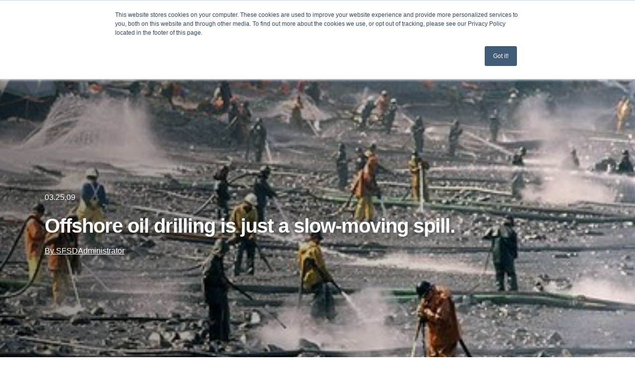

--- FILE ---
content_type: text/html; charset=UTF-8
request_url: https://sandiego.surfrider.org/news/offshore-oil-drilling-is-just-a-slow-moving-spill
body_size: 18472
content:
<!doctype html><html lang="en"><head>
    <meta charset="utf-8">
    <title>Offshore oil drilling is just a slow-moving spill.</title>
    <link rel="shortcut icon" href="https://sandiego.surfrider.org/hubfs/favicon.ico">
    <meta name="description" content="Offshore oil drilling is just a slow-moving spill.">
    <meta name="theme-color" content="#f5f6f7">

    
    
    
    
    
    
    
    <meta name="viewport" content="width=device-width, initial-scale=1">

    
    <meta property="og:description" content="Offshore oil drilling is just a slow-moving spill.">
    <meta property="og:title" content="Offshore oil drilling is just a slow-moving spill.">
    <meta name="twitter:description" content="Offshore oil drilling is just a slow-moving spill.">
    <meta name="twitter:title" content="Offshore oil drilling is just a slow-moving spill.">

    

    
    <style>
a.cta_button{-moz-box-sizing:content-box !important;-webkit-box-sizing:content-box !important;box-sizing:content-box !important;vertical-align:middle}.hs-breadcrumb-menu{list-style-type:none;margin:0px 0px 0px 0px;padding:0px 0px 0px 0px}.hs-breadcrumb-menu-item{float:left;padding:10px 0px 10px 10px}.hs-breadcrumb-menu-divider:before{content:'›';padding-left:10px}.hs-featured-image-link{border:0}.hs-featured-image{float:right;margin:0 0 20px 20px;max-width:50%}@media (max-width: 568px){.hs-featured-image{float:none;margin:0;width:100%;max-width:100%}}.hs-screen-reader-text{clip:rect(1px, 1px, 1px, 1px);height:1px;overflow:hidden;position:absolute !important;width:1px}
</style>

<link rel="stylesheet" href="https://sandiego.surfrider.org/hubfs/hub_generated/template_assets/1/80260531805/1769105480631/template_blog-post.min.css">
<link rel="stylesheet" href="https://sandiego.surfrider.org/hubfs/hub_generated/template_assets/1/80158195608/1769105500944/template_styles.min.css">
<link rel="stylesheet" href="https://sandiego.surfrider.org/hubfs/hub_generated/template_assets/1/80159325538/1769105483557/template_theme-overrides.min.css">
<link rel="stylesheet" href="https://sandiego.surfrider.org/hubfs/hub_generated/module_assets/1/80159325470/1743516914882/module_menu.min.css">

  <style>
    #hs_cos_wrapper_nav-primary .menu .menu__submenu {}

@media (min-width:767px) {
  #hs_cos_wrapper_nav-primary .menu__submenu--level-2>.menu__item:first-child:before {}
}

#hs_cos_wrapper_nav-primary .menu__submenu .menu__link,
#hs_cos_wrapper_nav-primary .menu__submenu .menu__link:hover,
#hs_cos_wrapper_nav-primary .menu__submenu .menu__link:focus {}

#hs_cos_wrapper_nav-primary .menu__submenu .menu__link::before { background:rgba(#null,0.0); }

#hs_cos_wrapper_nav-primary .menu__submenu .menu__child-toggle-icon,
#hs_cos_wrapper_nav-primary .menu__submenu .menu__child-toggle-icon:hover,
#hs_cos_wrapper_nav-primary .menu__submenu .menu__child-toggle-icon:focus {}

  </style>

<link rel="stylesheet" href="https://sandiego.surfrider.org/hubfs/hub_generated/module_assets/1/108350321554/1743516929831/module_search_input.min.css">

<style>
  #hs_cos_wrapper_site_search .hs-search-field__bar>form {}

#hs_cos_wrapper_site_search .hs-search-field__bar>form>label {}

#hs_cos_wrapper_site_search .hs-search-field__bar>form>.hs-search-field__input { border-css:1px; }

#hs_cos_wrapper_site_search .hs-search-field__button { border-css:1px; }

#hs_cos_wrapper_site_search .hs-search-field__button:hover,
#hs_cos_wrapper_site_search .hs-search-field__button:focus { border-css:1px; }

#hs_cos_wrapper_site_search .hs-search-field__button:active { border-css:1px; }

#hs_cos_wrapper_site_search .hs-search-field--open .hs-search-field__suggestions { border-css:1px; }

#hs_cos_wrapper_site_search .hs-search-field--open .hs-search-field__suggestions a {}

#hs_cos_wrapper_site_search .hs-search-field--open .hs-search-field__suggestions a:hover {}

</style>

<link rel="stylesheet" href="https://sandiego.surfrider.org/hubfs/hub_generated/template_assets/1/80158195608/1769105501531/template_styles.min.css">
<link rel="stylesheet" href="https://sandiego.surfrider.org/hubfs/hub_generated/template_assets/1/197192191258/1769105475938/template_blog-list.min.css">
<link rel="stylesheet" href="https://sandiego.surfrider.org/hubfs/hub_generated/module_assets/1/80159325320/1743516903915/module_blog-listing.min.css">
    <script type="application/ld+json">
{
  "mainEntityOfPage" : {
    "@type" : "WebPage",
    "@id" : "https://sandiego.surfrider.org/news/offshore-oil-drilling-is-just-a-slow-moving-spill"
  },
  "author" : {
    "name" : "SFSDAdministrator",
    "url" : "https://sandiego.surfrider.org/news/author/sfsdadministrator",
    "@type" : "Person"
  },
  "headline" : "Offshore oil drilling is just a slow-moving spill.",
  "datePublished" : "2009-03-25T04:46:00.000Z",
  "dateModified" : "2022-10-05T18:52:58.289Z",
  "publisher" : {
    "name" : "The Surfrider Foundation",
    "logo" : {
      "url" : "https://sandiego.surfrider.org/hubfs/Chapter%20Logos%20-%20Email/San-Diego_Chapter-Logo_Email.png",
      "@type" : "ImageObject"
    },
    "@type" : "Organization"
  },
  "@context" : "https://schema.org",
  "@type" : "BlogPosting",
  "image" : [ "https://sandiego.surfrider.org/hubfs/Imported_Blog_Media/exxon_valdez_0323-3.jpg" ]
}
</script>


<script data-search_input-config="config_site_search" type="application/json">
{
  "autosuggest_results_message": "Results for “[[search_term]]”",
  "autosuggest_no_results_message": "There are no autosuggest results for “[[search_term]]”",
  "sr_empty_search_field_message": "There are no suggestions because the search field is empty.",
  "sr_autosuggest_results_message": "There are currently [[number_of_results]] auto-suggested results for [[search_term]]. Navigate to the results list by pressing the down arrow key, or press return to search for all results.",
  "sr_search_field_aria_label": "This is a search field with an auto-suggest feature attached.",
  "sr_search_button_aria_label": "Search"
}
</script>


    
<!--  Added by GoogleTagManager integration -->
<script>
var _hsp = window._hsp = window._hsp || [];
window.dataLayer = window.dataLayer || [];
function gtag(){dataLayer.push(arguments);}

var useGoogleConsentModeV2 = true;
var waitForUpdateMillis = 1000;



var hsLoadGtm = function loadGtm() {
    if(window._hsGtmLoadOnce) {
      return;
    }

    if (useGoogleConsentModeV2) {

      gtag('set','developer_id.dZTQ1Zm',true);

      gtag('consent', 'default', {
      'ad_storage': 'denied',
      'analytics_storage': 'denied',
      'ad_user_data': 'denied',
      'ad_personalization': 'denied',
      'wait_for_update': waitForUpdateMillis
      });

      _hsp.push(['useGoogleConsentModeV2'])
    }

    (function(w,d,s,l,i){w[l]=w[l]||[];w[l].push({'gtm.start':
    new Date().getTime(),event:'gtm.js'});var f=d.getElementsByTagName(s)[0],
    j=d.createElement(s),dl=l!='dataLayer'?'&l='+l:'';j.async=true;j.src=
    'https://www.googletagmanager.com/gtm.js?id='+i+dl;f.parentNode.insertBefore(j,f);
    })(window,document,'script','dataLayer','GTM-KHF7LTH');

    window._hsGtmLoadOnce = true;
};

_hsp.push(['addPrivacyConsentListener', function(consent){
  if(consent.allowed || (consent.categories && consent.categories.analytics)){
    hsLoadGtm();
  }
}]);

</script>

<!-- /Added by GoogleTagManager integration -->






 
    

<link rel="amphtml" href="https://sandiego.surfrider.org/news/offshore-oil-drilling-is-just-a-slow-moving-spill?hs_amp=true">

<meta property="og:image" content="https://sandiego.surfrider.org/hubfs/Imported_Blog_Media/exxon_valdez_0323-3.jpg">
<meta property="og:image:width" content="400">
<meta property="og:image:height" content="224">

<meta name="twitter:image" content="https://sandiego.surfrider.org/hubfs/Imported_Blog_Media/exxon_valdez_0323-3.jpg">


<meta property="og:url" content="https://sandiego.surfrider.org/news/offshore-oil-drilling-is-just-a-slow-moving-spill">
<meta name="twitter:card" content="summary_large_image">

<link rel="canonical" href="https://sandiego.surfrider.org/news/offshore-oil-drilling-is-just-a-slow-moving-spill">

<meta property="og:type" content="article">
<link rel="alternate" type="application/rss+xml" href="https://sandiego.surfrider.org/news/rss.xml">
<meta name="twitter:domain" content="sandiego.surfrider.org">
<script src="//platform.linkedin.com/in.js" type="text/javascript">
    lang: en_US
</script>

<meta http-equiv="content-language" content="en">






    <!-- Fundraise Up: the new standard for online giving -->
    <script>(function(w,d,s,n,a){if(!w[n]){var l='call,catch,on,once,set,then,track'
    .split(','),i,o=function(n){return'function'==typeof n?o.l.push([arguments])&&o
    :function(){return o.l.push([n,arguments])&&o}},t=d.getElementsByTagName(s)[0],
    j=d.createElement(s);j.async=!0;j.src='https://cdn.fundraiseup.com/widget/'+a;
    t.parentNode.insertBefore(j,t);o.s=Date.now();o.v=4;o.h=w.location.href;o.l=[];
    for(i=0;i<7;i++)o[l[i]]=o(l[i]);w[n]=o}
    })(window,document,'script','FundraiseUp','AJNCVPHU');</script>
    <!-- End Fundraise Up --><script>
        var pageContentTags = [
          "Uncategorized"
        ]
      </script>
    
  <meta name="generator" content="HubSpot"></head>
  <body>
<!--  Added by GoogleTagManager integration -->
<noscript><iframe src="https://www.googletagmanager.com/ns.html?id=GTM-KHF7LTH" height="0" width="0" style="display:none;visibility:hidden"></iframe></noscript>

<!-- /Added by GoogleTagManager integration -->

  <a href="#maincontent" class="header__skip">Skip to content (press enter)</a>

    <div class="body-wrapper   hs-content-id-87109974873 hs-blog-post hs-blog-id-87091867010">
    
      
    
        <div data-global-resource-path="surfrider-chapter/templates/partials/headers/san-diego.html">

  
  
  


  <header class="main-header">

    <div id="site_logo"><span id="hs_cos_wrapper_logo" class="hs_cos_wrapper hs_cos_wrapper_widget hs_cos_wrapper_type_logo" style="" data-hs-cos-general-type="widget" data-hs-cos-type="logo"><a href="/" id="hs-link-logo" style="border-width:0px;border:0px;"><img src="https://sandiego.surfrider.org/hs-fs/hubfs/Chapter%20Logos%20-%20Website/San-Diego-County_Chapter_H-RGB-Logo_Black.png?width=4289&amp;height=2074&amp;name=San-Diego-County_Chapter_H-RGB-Logo_Black.png" class="hs-image-widget " height="2074" style="height: auto;width:4289px;border-width:0px;border:0px;" width="4289" alt="San-Diego-County_Chapter_H-RGB-Logo_Black" title="San-Diego-County_Chapter_H-RGB-Logo_Black" srcset="https://sandiego.surfrider.org/hs-fs/hubfs/Chapter%20Logos%20-%20Website/San-Diego-County_Chapter_H-RGB-Logo_Black.png?width=2145&amp;height=1037&amp;name=San-Diego-County_Chapter_H-RGB-Logo_Black.png 2145w, https://sandiego.surfrider.org/hs-fs/hubfs/Chapter%20Logos%20-%20Website/San-Diego-County_Chapter_H-RGB-Logo_Black.png?width=4289&amp;height=2074&amp;name=San-Diego-County_Chapter_H-RGB-Logo_Black.png 4289w, https://sandiego.surfrider.org/hs-fs/hubfs/Chapter%20Logos%20-%20Website/San-Diego-County_Chapter_H-RGB-Logo_Black.png?width=6434&amp;height=3111&amp;name=San-Diego-County_Chapter_H-RGB-Logo_Black.png 6434w, https://sandiego.surfrider.org/hs-fs/hubfs/Chapter%20Logos%20-%20Website/San-Diego-County_Chapter_H-RGB-Logo_Black.png?width=8578&amp;height=4148&amp;name=San-Diego-County_Chapter_H-RGB-Logo_Black.png 8578w, https://sandiego.surfrider.org/hs-fs/hubfs/Chapter%20Logos%20-%20Website/San-Diego-County_Chapter_H-RGB-Logo_Black.png?width=10723&amp;height=5185&amp;name=San-Diego-County_Chapter_H-RGB-Logo_Black.png 10723w, https://sandiego.surfrider.org/hs-fs/hubfs/Chapter%20Logos%20-%20Website/San-Diego-County_Chapter_H-RGB-Logo_Black.png?width=12867&amp;height=6222&amp;name=San-Diego-County_Chapter_H-RGB-Logo_Black.png 12867w" sizes="(max-width: 4289px) 100vw, 4289px"></a></span></div>

      
















<nav class="menu menu--desktop" aria-label="Surfrider Foundation menu">
  <ul id="maindesktopmenu" role="menubar" aria-label="Surfrider Foundation menu" class="menu__wrapper no-list">
    



  

  
    

    <li role="none" class="menu__item menu__item--depth-1 menu__item--has-submenu hs-skip-lang-url-rewrite">
      
        <a tabindex="0" role="menuitem" class="menu__link menu__link--toggle  " href="https://sandiego.surfrider.org/learn" aria-haspopup="true" aria-expanded="false">Learn 
  
  <svg xmlns="http://www.w3.org/2000/svg" class="down" width="12" height="9" viewbox="0 0 12 9">
      <polygon points="1 0, 11 0, 6 8"></polygon>
  </svg>
  
</a>
      
      
        
          
          <ul role="menu" aria-label="Learn" class="menu__submenu menu__submenu--level-2 no-list">
            
            
              

    <li role="none" class="menu__item menu__item--depth-2  hs-skip-lang-url-rewrite">
      
        <a tabindex="-1" role="menuitem" class="menu__link   " href="https://sandiego.surfrider.org/learn">Our Mission </a>
      
      
    </li>
  
            
              

    <li role="none" class="menu__item menu__item--depth-2 menu__item--has-submenu hs-skip-lang-url-rewrite">
      
        <a tabindex="-1" role="menuitem" class="menu__link menu__link--toggle  " href="https://sandiego.surfrider.org/programs" aria-haspopup="true" aria-expanded="false">Our Programs 
  
    <svg xmlns="http://www.w3.org/2000/svg" class="right" width="9" height="12" viewbox="0 0 9 12">
               <polygon points="0 1, 0 11, 8 6"></polygon>
              </svg>
  
</a>
      
      
        
          
          <ul role="menu" aria-label="Our Programs" class="menu__submenu menu__submenu--level-3 no-list">
            
            
              

    <li role="none" class="menu__item menu__item--depth-3  hs-skip-lang-url-rewrite">
      
        <a tabindex="-1" role="menuitem" class="menu__link   " href="https://sandiego.surfrider.org/programs/beach-cleanups">Beach Cleanups </a>
      
      
    </li>
  
            
              

    <li role="none" class="menu__item menu__item--depth-3  hs-skip-lang-url-rewrite">
      
        <a tabindex="-1" role="menuitem" class="menu__link   " href="https://sandiego.surfrider.org/programs/beach-preservation">Beach Preservation </a>
      
      
    </li>
  
            
              

    <li role="none" class="menu__item menu__item--depth-3  hs-skip-lang-url-rewrite">
      
        <a tabindex="-1" role="menuitem" class="menu__link   " href="https://sandiego.surfrider.org/programs/blue-water-task-force">Blue Water Task Force </a>
      
      
    </li>
  
            
              

    <li role="none" class="menu__item menu__item--depth-3  hs-skip-lang-url-rewrite">
      
        <a tabindex="-1" role="menuitem" class="menu__link   " href="https://sandiego.surfrider.org/programs/clean-border-water-now">Clean Border Water Now </a>
      
      
    </li>
  
            
              

    <li role="none" class="menu__item menu__item--depth-3  hs-skip-lang-url-rewrite">
      
        <a tabindex="-1" role="menuitem" class="menu__link   " href="https://sandiego.surfrider.org/programs/climate-action">Climate Action </a>
      
      
    </li>
  
            
              

    <li role="none" class="menu__item menu__item--depth-3  hs-skip-lang-url-rewrite">
      
        <a tabindex="-1" role="menuitem" class="menu__link   " href="https://sandiego.surfrider.org/programs/ocean-friendly-restaurants">Ocean Friendly Restaurants </a>
      
      
    </li>
  
            
              

    <li role="none" class="menu__item menu__item--depth-3  hs-skip-lang-url-rewrite">
      
        <a tabindex="-1" role="menuitem" class="menu__link   " href="https://sandiego.surfrider.org/programs/ocean-friendly-hotels">Ocean Friendly Hotels </a>
      
      
    </li>
  
            
              

    <li role="none" class="menu__item menu__item--depth-3  hs-skip-lang-url-rewrite">
      
        <a tabindex="-1" role="menuitem" class="menu__link   " href="https://sandiego.surfrider.org/programs/plastic-pollution">Plastic Pollution </a>
      
      
    </li>
  
            
          </ul>
          
      
    </li>
  
            
              

    <li role="none" class="menu__item menu__item--depth-2  hs-skip-lang-url-rewrite">
      
        <a tabindex="-1" role="menuitem" class="menu__link   " href="https://sandiego.surfrider.org/campaigns">Our Campaigns </a>
      
      
    </li>
  
            
              

    <li role="none" class="menu__item menu__item--depth-2  hs-skip-lang-url-rewrite">
      
        <a tabindex="-1" role="menuitem" class="menu__link   " href="https://sandiego.surfrider.org/victories">Our Victories </a>
      
      
    </li>
  
            
              

    <li role="none" class="menu__item menu__item--depth-2  hs-skip-lang-url-rewrite">
      
        <a tabindex="-1" role="menuitem" class="menu__link   " href="https://sandiego.surfrider.org/team">Our Team </a>
      
      
    </li>
  
            
          </ul>
          
      
    </li>
  
  
    

    <li role="none" class="menu__item menu__item--depth-1 menu__item--has-submenu hs-skip-lang-url-rewrite">
      
        <a tabindex="0" role="menuitem" class="menu__link menu__link--toggle  " href="https://x.gldn.io/Surfrider_San_Diego-92103" aria-haspopup="true" aria-expanded="false">Get Involved 
  
  <svg xmlns="http://www.w3.org/2000/svg" class="down" width="12" height="9" viewbox="0 0 12 9">
      <polygon points="1 0, 11 0, 6 8"></polygon>
  </svg>
  
</a>
      
      
        
          
          <ul role="menu" aria-label="Get Involved" class="menu__submenu menu__submenu--level-2 no-list">
            
            
              

    <li role="none" class="menu__item menu__item--depth-2  hs-skip-lang-url-rewrite">
      
        <a tabindex="-1" role="menuitem" class="menu__link   " href="https://sandiego.surfrider.org/san-diego-partnerships">Sponsorships </a>
      
      
    </li>
  
            
              

    <li role="none" class="menu__item menu__item--depth-2  hs-skip-lang-url-rewrite">
      
        <a tabindex="-1" role="menuitem" class="menu__link   " href="/events">Events </a>
      
      
    </li>
  
            
              

    <li role="none" class="menu__item menu__item--depth-2  hs-skip-lang-url-rewrite">
      
        <a tabindex="-1" role="menuitem" class="menu__link   " href="https://sandiego.surfrider.org/volunteer">Volunteer </a>
      
      
    </li>
  
            
              

    <li role="none" class="menu__item menu__item--depth-2  hs-skip-lang-url-rewrite">
      
        <a tabindex="-1" role="menuitem" class="menu__link   " href="https://www.surfrider.org/action">Take Action </a>
      
      
    </li>
  
            
          </ul>
          
      
    </li>
  
  
    

    <li role="none" class="menu__item menu__item--depth-1  hs-skip-lang-url-rewrite">
      
        <a tabindex="0" role="menuitem" class="menu__link   " href="https://sandiego.surfrider.org/news">News </a>
      
      
    </li>
  
  


  </ul>
</nav>



<button id="main-header__mobile-trigger" class="main-header__mobile-trigger" aria-expanded="false" aria-controls="menu--mobile">
  <span class="show-for-sr">Open Menu</span>
  <svg id="main-header__mobile-trigger-icon" aria-hidden="true" viewbox="0 0 15 15" focusable="false">
    <rect class="main-header__mobile-trigger-icon--bar bar-1" height="2" width="15" x="0" y="3" fill="currentColor" />
    <rect class="main-header__mobile-trigger-icon--bar bar-2" height="2" width="15" x="0" y="7" fill="currentColor" />
    <rect class="main-header__mobile-trigger-icon--bar bar-3" height="2" width="15" x="0" y="11" fill="currentColor" />
  </svg>
</button>

<nav id="" class="menu menu--mobile" aria-label="Main menu">
    <ul> 
    

  
  

  
      
    <li>
        
            <a href="https://sandiego.surfrider.org/learn"> Learn</a>
        
        
          

            <ul class="sub-menu">
                
                
                  
    <li>
        
            <a href="https://sandiego.surfrider.org/learn"> Our Mission</a>
        
        
    </li>
  
                
                  
    <li>
        
            <a href="https://sandiego.surfrider.org/programs"> Our Programs</a>
        
        
          

            <ul class="sub-menu">
                
                
                  
    <li>
        
            <a href="https://sandiego.surfrider.org/programs/beach-cleanups"> Beach Cleanups</a>
        
        
    </li>
  
                
                  
    <li>
        
            <a href="https://sandiego.surfrider.org/programs/beach-preservation"> Beach Preservation</a>
        
        
    </li>
  
                
                  
    <li>
        
            <a href="https://sandiego.surfrider.org/programs/blue-water-task-force"> Blue Water Task Force</a>
        
        
    </li>
  
                
                  
    <li>
        
            <a href="https://sandiego.surfrider.org/programs/clean-border-water-now"> Clean Border Water Now</a>
        
        
    </li>
  
                
                  
    <li>
        
            <a href="https://sandiego.surfrider.org/programs/climate-action"> Climate Action</a>
        
        
    </li>
  
                
                  
    <li>
        
            <a href="https://sandiego.surfrider.org/programs/ocean-friendly-restaurants"> Ocean Friendly Restaurants</a>
        
        
    </li>
  
                
                  
    <li>
        
            <a href="https://sandiego.surfrider.org/programs/ocean-friendly-hotels"> Ocean Friendly Hotels</a>
        
        
    </li>
  
                
                  
    <li>
        
            <a href="https://sandiego.surfrider.org/programs/plastic-pollution"> Plastic Pollution</a>
        
        
    </li>
  
                
            </ul>
          
        
    </li>
  
                
                  
    <li>
        
            <a href="https://sandiego.surfrider.org/campaigns"> Our Campaigns</a>
        
        
    </li>
  
                
                  
    <li>
        
            <a href="https://sandiego.surfrider.org/victories"> Our Victories</a>
        
        
    </li>
  
                
                  
    <li>
        
            <a href="https://sandiego.surfrider.org/team"> Our Team</a>
        
        
    </li>
  
                
            </ul>
          
        
    </li>
  
  
      
    <li>
        
            <a href="https://x.gldn.io/Surfrider_San_Diego-92103"> Get Involved</a>
        
        
          

            <ul class="sub-menu">
                
                
                  
    <li>
        
            <a href="https://sandiego.surfrider.org/san-diego-partnerships"> Sponsorships</a>
        
        
    </li>
  
                
                  
    <li>
        
            <a href="/events"> Events</a>
        
        
    </li>
  
                
                  
    <li>
        
            <a href="https://sandiego.surfrider.org/volunteer"> Volunteer</a>
        
        
    </li>
  
                
                  
    <li>
        
            <a href="https://www.surfrider.org/action"> Take Action</a>
        
        
    </li>
  
                
            </ul>
          
        
    </li>
  
  
      
    <li>
        
            <a href="https://sandiego.surfrider.org/news"> News</a>
        
        
    </li>
  
  


    </ul>
</nav>

  
  <div class="main-header__search--toggle">
  <button id="main-header__search-trigger" class="main-header__search-trigger" aria-controls="main-header__search-area" aria-expanded="false">
    <span id="hs_cos_wrapper_search_toggle_icon" class="hs_cos_wrapper hs_cos_wrapper_widget hs_cos_wrapper_type_icon" style="" data-hs-cos-general-type="widget" data-hs-cos-type="icon"><svg version="1.0" xmlns="http://www.w3.org/2000/svg" viewbox="0 0 512 512" aria-hidden="true"><g id="search1_layer"><path d="M505 442.7L405.3 343c-4.5-4.5-10.6-7-17-7H372c27.6-35.3 44-79.7 44-128C416 93.1 322.9 0 208 0S0 93.1 0 208s93.1 208 208 208c48.3 0 92.7-16.4 128-44v16.3c0 6.4 2.5 12.5 7 17l99.7 99.7c9.4 9.4 24.6 9.4 33.9 0l28.3-28.3c9.4-9.4 9.4-24.6.1-34zM208 336c-70.7 0-128-57.2-128-128 0-70.7 57.2-128 128-128 70.7 0 128 57.2 128 128 0 70.7-57.2 128-128 128z" /></g></svg></span>
    <span class="show-for-sr">Open search bar</span>
  </button>
  <div id="main-header__search-area" class="main-header__search-area" aria-hidden="true">
    












  

 




<div class="hs-search-field">
    <div class="hs-search-field__bar hs-search-field__bar--button-inline  ">
      <form data-hs-do-not-collect="true" class="hs-search-field__form" action="/hs-search-results">

        <label class="hs-search-field__label show-for-sr" for="site_search-input">This is a search field with an auto-suggest feature attached.</label>

        <input role="combobox" aria-expanded="false" aria-controls="autocomplete-results" aria-label="This is a search field with an auto-suggest feature attached." type="search" class="hs-search-field__input" id="site_search-input" name="q" autocomplete="off" aria-autocomplete="list" placeholder="Search">

        
          <input type="hidden" name="type" value="SITE_PAGE">
        
        
        
          <input type="hidden" name="type" value="BLOG_POST">
          <input type="hidden" name="type" value="LISTING_PAGE">
        
        

        <button class="hs-search-field__button " aria-label="Search">
          <span id="hs_cos_wrapper_site_search_" class="hs_cos_wrapper hs_cos_wrapper_widget hs_cos_wrapper_type_icon" style="" data-hs-cos-general-type="widget" data-hs-cos-type="icon"><svg version="1.0" xmlns="http://www.w3.org/2000/svg" viewbox="0 0 448 512" aria-hidden="true"><g id="arrow-right2_layer"><path d="M190.5 66.9l22.2-22.2c9.4-9.4 24.6-9.4 33.9 0L441 239c9.4 9.4 9.4 24.6 0 33.9L246.6 467.3c-9.4 9.4-24.6 9.4-33.9 0l-22.2-22.2c-9.5-9.5-9.3-25 .4-34.3L311.4 296H24c-13.3 0-24-10.7-24-24v-32c0-13.3 10.7-24 24-24h287.4L190.9 101.2c-9.8-9.3-10-24.8-.4-34.3z" /></g></svg></span>
           </button>
        <div class="hs-search-field__suggestions-container ">
          <ul id="autocomplete-results" role="listbox" aria-label="term" class="hs-search-field__suggestions">
            
              <li role="option" tabindex="-1" aria-posinset="1" aria-setsize="0" class="results-for show-for-sr">There are no suggestions because the search field is empty.</li>
            
          </ul>
        </div>
      </form>
    </div>
    <div id="sr-messenger" class="hs-search-sr-message-container show-for-sr" role="status" aria-live="polite" aria-atomic="true">
    </div>
</div>


  </div>
</div>



  	
  
  <a href="https://mygiving.surfrider.org/-/XKPYUJBR" class="btn btn--red" role="">Donate</a>

</header></div> 
      
  

      

      <main id="maincontent" class="sf-wrapper">
      
        
<article aria-label="Latest Surfrider news: Offshore oil drilling is just a slow-moving spill.. Published March 25, 2009">

    <div class="sf-hero sf-hero--blog sf-section-gutter">
      <div class="sf-hero__background-container">
          <div class="sf-hero__background">
            <div class="sf-hero__background__scrim"></div>
            <img src="https://sandiego.surfrider.org/hubfs/Imported_Blog_Media/exxon_valdez_0323-3.jpg" alt="">
          </div>
      </div>
      <div class="sf-container">
          <div class="sf-hero__foreground">
              <div class="sf-hero__content" rem="fade-up">
                <p class="date" aria-label="Published March 25, 2009">03.25.09 </p>
                  

                  <h1 class="sf-type__h2 sf-type__h3--lg"><span id="hs_cos_wrapper_name" class="hs_cos_wrapper hs_cos_wrapper_meta_field hs_cos_wrapper_type_text" style="" data-hs-cos-general-type="meta_field" data-hs-cos-type="text">Offshore oil drilling is just a slow-moving spill.</span></h1>

                  <a href="https://sandiego.surfrider.org/news/author/sfsdadministrator" rel="author" class="author">
                    By SFSDAdministrator
                  </a>

              </div>
          </div>
      </div>
    </div>
    <section class="news sf-v-padding">
        <div class="sf-container">
            <div class="news__inner">
              <span id="hs_cos_wrapper_post_body" class="hs_cos_wrapper hs_cos_wrapper_meta_field hs_cos_wrapper_type_rich_text" style="" data-hs-cos-general-type="meta_field" data-hs-cos-type="rich_text"><p><a onblur="try {parent.deselectBloggerImageGracefully();} catch(e) {}" href="https://sandiego.surfrider.org/hubfs/Imported_Blog_Media/exxon_valdez_0323-2.jpg"><img style="margin: 0px auto 10px; display: block; text-align: center; cursor: pointer; width: 400px; height: 224px;" src="https://sandiego.surfrider.org/hubfs/Imported_Blog_Media/exxon_valdez_0323-3.jpg" alt="" id="BLOGGER_PHOTO_ID_5317091041702067026" border="0"></a></p> 
<!--more--><p>Every year since 1993, U.S. offshore oil drilling has spilled an average of 47,800 barrels of oil into the water. At that rate, it takes about 5.5 years to spill as much as was spilled during the Exxon Valdez disaster. Offshore oil drilling, seen that way, is just a slow-moving spill.</p> 
<p><a href="http://www.sfgate.com/cgi-bin/article.cgi?f=/c/a/2009/03/23/EDLU16LLAK.DTL">Read more...</a></p> 
<p><a href="http://oilonthebeach.blogspot.com/2009/03/oil-drilling-here-there-everywhere.html">Join us to tell MMS that new offshore drilling is Not The Answer</a> </p> 
<div class="blogger-post-footer"> 
 <img width="1" height="1" src="https://static.hsstatic.net/BlogImporterAssetsUI/ex/missing-image.png" alt=""> 
</div></span>
            </div>
        </div>

    </section>

</article>



  

  
  
  

  

  



 <div id="hs_cos_wrapper_recent_news" class="hs_cos_wrapper hs_cos_wrapper_widget hs_cos_wrapper_type_module" style="" data-hs-cos-general-type="widget" data-hs-cos-type="module">

<style>
#hs_cos_wrapper_recent_news .sf-news-list__heading {
  font-size:40px;
  line-height:40px;
  letter-spacing:-1px;
  text-align:left;
}

@media screen and (min-width:768px) {
  #hs_cos_wrapper_recent_news a.btn {}
}

@media screen and (min-width:1330px) {
  #hs_cos_wrapper_recent_news .sf-news-list__heading {
    font-size:85px;
    line-height:80px;
    letter-spacing:-2px;
  }
}

</style>


    
    
    
  





 


</div>



  



      </main>

      
  
    <div data-global-resource-path="surfrider-chapter/templates/partials/footers/san-diego.html"><footer class="sf-footer">
	<section class="sf-container" aria-labelledby="subscribe-and-connect">
		<h2 class="show-for-sr" id="subscribe-and-connect">Subscribe and connect with us</h2>
		<div class="sf-footer__upper">
			<div class="sf-footer__upper__left">

				<a href="/" class="sf-footer__logo"> Surfrider Foundation</a>

				<div class="sf-footer__form-wrapper">
          			<span id="hs_cos_wrapper_footer_signup" class="hs_cos_wrapper hs_cos_wrapper_widget hs_cos_wrapper_type_form" style="" data-hs-cos-general-type="widget" data-hs-cos-type="form"><h3 id="hs_cos_wrapper_footer_signup_title" class="hs_cos_wrapper form-title" data-hs-cos-general-type="widget_field" data-hs-cos-type="text">Stay Informed</h3>

<div id="hs_form_target_footer_signup"></div>









</span>
				</div>
			</div>
			<nav class="sf-footer__upper__right" aria-labelledby="secondary-navigation">
				<h3 class="show-for-sr" id="secondary-navigation">Additional Surfrider Links</h3>
				<div id="hs_cos_wrapper_footer-menu" class="hs_cos_wrapper hs_cos_wrapper_widget hs_cos_wrapper_type_module widget-type-simple_menu" style="" data-hs-cos-general-type="widget" data-hs-cos-type="module"><span id="hs_cos_wrapper_footer-menu_" class="hs_cos_wrapper hs_cos_wrapper_widget hs_cos_wrapper_type_simple_menu" style="" data-hs-cos-general-type="widget" data-hs-cos-type="simple_menu"><div id="hs_menu_wrapper_footer-menu_" class="hs-menu-wrapper active-branch flyouts hs-menu-flow-horizontal" role="navigation" data-sitemap-name="" data-menu-id="" aria-label="Navigation Menu">
 <ul role="menu">
  <li class="hs-menu-item hs-menu-depth-1 hs-item-has-children" role="none"><a href="https://sandiego.surfrider.org/about" aria-haspopup="true" aria-expanded="false" role="menuitem" target="_self">About Us</a>
   <ul role="menu" class="hs-menu-children-wrapper">
    <li class="hs-menu-item hs-menu-depth-2" role="none"><a href="https://sandiego.surfrider.org/programs" role="menuitem" target="_self">Programs</a></li>
    <li class="hs-menu-item hs-menu-depth-2" role="none"><a href="https://sandiego.surfrider.org/team" role="menuitem" target="_self">Team</a></li>
    <li class="hs-menu-item hs-menu-depth-2" role="none"><a href="https://sandiego.surfrider.org/executive-committee" role="menuitem" target="_self">Executive Committee</a></li>
    <li class="hs-menu-item hs-menu-depth-2" role="none"><a href="https://sandiego.surfrider.org/beach-pres-resources" role="menuitem" target="_self">Beach Pres Log </a></li>
    <li class="hs-menu-item hs-menu-depth-2" role="none"><a href="https://sandiego.surfrider.org/-plastic-laws-tracker" role="menuitem" target="_self">Plastic Laws Database</a></li>
   </ul></li>
  <li class="hs-menu-item hs-menu-depth-1" role="none"><a href="https://mygiving.surfrider.org/-/XKPYUJBR" role="menuitem" target="_self">Give</a></li>
  <li class="hs-menu-item hs-menu-depth-1" role="none"><a href="https://sandiego.surfrider.org/volunteer" role="menuitem" target="_self">Get Involved</a></li>
 </ul>
</div></span></div>
				
			</nav>
		</div>
		<div class="sf-footer__lower">
			<nav class="sf-footer__utility-nav" aria-labelledby="nonprofit-transparency">
				<h3 class="show-for-sr" id="nonprofit-transparency">Nonprofit Legalities</h3>

				<ul class="">
					<li><a href="https://www.surfrider.org/pages/surfrider-legal">Legal</a></li>
					<li><a href="https://www.surfrider.org/financials">Financials</a></li>
					<li>
						<div id="hs_cos_wrapper_contact-us" class="hs_cos_wrapper hs_cos_wrapper_widget hs_cos_wrapper_type_module" style="" data-hs-cos-general-type="widget" data-hs-cos-type="module">




  <style>
    #hs_cos_wrapper_contact-us .button-wrapper {}

#hs_cos_wrapper_contact-us .btn {}

#hs_cos_wrapper_contact-us .btn:hover,
#hs_cos_wrapper_contact-us .btn:focus { border-color:rgba(#null,0.0); }

#hs_cos_wrapper_contact-us .btn:active {}

  </style>









  
 



<div class="button-wrapper">
  <a class="" href="https://sandiego.surfrider.org/staff" id="contact-us" target="_blank" rel="noopener">
    Contact Us
  </a>
</div>  



</div>	
					</li>
					<li><a href="https://www.surfrider.org/pages/terms-of-use">Terms of Use</a></li>
					<li><a href="https://www.surfrider.org/pages/surfrider-foundation-privacy-policy">Privacy Policy</a></li>
					<li><a href="https://www.surfrider.org/pages/501c3-compliance">501(c)(3) Compliance</a></li>
				</ul>
			</nav>


			<div class="sf-footer__copyright">
				<span>Copyright © 2026 Surfrider Foundation</span>
			</div>
			

			<nav class="sf-footer__socials" aria-labelledby="social-navigation">
				<h3 class="show-for-sr" id="social-navigation">Connect on social media</h3>
							
					

					

						<a tabindex="0" href="https://www.instagram.com/surfridersandiego/" class="social-icon" aria-label="Connect with us on ">
							<svg viewbox="0 0 30 30" xmlns="http://www.w3.org/2000/svg">
								<use aria-label="" href="#instagram" x="0" fill="#000" />
							</svg>
						</a> 
					

						<a tabindex="0" href="https://www.facebook.com/surfriderSD/" class="social-icon" aria-label="Connect with us on ">
							<svg viewbox="0 0 30 30" xmlns="http://www.w3.org/2000/svg">
								<use aria-label="" href="#facebook" x="0" fill="#000" />
							</svg>
						</a> 
					

						<a tabindex="0" href="https://www.linkedin.com/company/surfrider-foundation/" class="social-icon" aria-label="Connect with us on ">
							<svg viewbox="0 0 30 30" xmlns="http://www.w3.org/2000/svg">
								<use aria-label="" href="#linkedin" x="0" fill="#000" />
							</svg>
						</a> 
					

						<a tabindex="0" href="https://www.threads.net/@surfrider" class="social-icon" aria-label="Connect with us on ">
							<svg viewbox="0 0 30 30" xmlns="http://www.w3.org/2000/svg">
								<use aria-label="" href="#threads" x="0" fill="#000" />
							</svg>
						</a> 
					

						<a tabindex="0" href="https://twitter.com/surfridersd" class="social-icon" aria-label="Connect with us on ">
							<svg viewbox="0 0 30 30" xmlns="http://www.w3.org/2000/svg">
								<use aria-label="" href="#x" x="0" fill="#000" />
							</svg>
						</a> 
					

						<a tabindex="0" href="https://bsky.app/profile/surfrider.org" class="social-icon" aria-label="Connect with us on ">
							<svg viewbox="0 0 30 30" xmlns="http://www.w3.org/2000/svg">
								<use aria-label="" href="#bluesky" x="0" fill="#000" />
							</svg>
						</a> 
					

						<a tabindex="0" href="https://www.tiktok.com/@surfriderfoundation" class="social-icon" aria-label="Connect with us on ">
							<svg viewbox="0 0 30 30" xmlns="http://www.w3.org/2000/svg">
								<use aria-label="" href="#tiktok" x="0" fill="#000" />
							</svg>
						</a> 
					

						<a tabindex="0" href="https://www.youtube.com/channel/UCnDkyOLzUHI3TFnfXHTppxQ" class="social-icon" aria-label="Connect with us on ">
							<svg viewbox="0 0 30 30" xmlns="http://www.w3.org/2000/svg">
								<use aria-label="" href="#youtube" x="0" fill="#000" />
							</svg>
						</a> 
					

						<a tabindex="0" href="https://www.pinterest.com/surfriderhq/" class="social-icon" aria-label="Connect with us on ">
							<svg viewbox="0 0 30 30" xmlns="http://www.w3.org/2000/svg">
								<use aria-label="" href="#pinterest" x="0" fill="#000" />
							</svg>
						</a> 
					
					
				</nav>
				<svg style="display: none;" class="social-source"> 
    <defs>
        <polygon id="path-1" points="0.000161035422 0.222765668 29.3003951 0.222765668 29.3003951 29.5231608 0.000161035422 29.5231608"></polygon>
        <polygon id="path-3" points="0 0.222765668 29.3003951 0.222765668 29.3003951 29.5231608 0 29.5231608"></polygon>
        <polygon id="path-5" points="0.000214713896 5.36784741e-05 29.1089777 5.36784741e-05 29.1089777 29.109246 0.000214713896 29.109246"></polygon>
        <polygon id="path-7" points="0 0.222765668 29.3003951 0.222765668 29.3003951 29.5231071 0 29.5231071"></polygon>
        <polygon id="path-9" points="5.36784741e-05 0.272686649 29.2510109 0.272686649 29.2510109 29.5231608 5.36784741e-05 29.5231608"></polygon>
    </defs>
    <defs>
        <g id="tiktok">
              <path fill="#ffffff" class="st0" d="M15,.5C6.99.5.5,6.99.5,15s6.49,14.5,14.5,14.5,14.5-6.49,14.5-14.5S23.01.5,15,.5ZM26.09,22.47c-.48.71-1.03,1.37-1.63,1.98-.61.61-1.27,1.15-1.98,1.63-.71.48-1.48.9-2.27,1.23-1.65.7-3.4,1.05-5.2,1.05s-3.56-.35-5.2-1.05c-.79-.34-1.56-.75-2.27-1.23-.71-.48-1.37-1.03-1.98-1.63-.61-.61-1.15-1.27-1.63-1.98-.48-.71-.9-1.48-1.23-2.27-.7-1.65-1.05-3.4-1.05-5.2s.35-3.56,1.05-5.2c.34-.79.75-1.56,1.23-2.27.48-.71,1.03-1.37,1.63-1.98s1.27-1.15,1.98-1.63c.71-.48,1.48-.9,2.27-1.23,1.65-.7,3.4-1.05,5.2-1.05s3.56.35,5.2,1.05c.79.34,1.56.75,2.27,1.23.71.48,1.37,1.03,1.98,1.63s1.15,1.27,1.63,1.98c.48.71.9,1.48,1.23,2.27.7,1.65,1.05,3.4,1.05,5.2s-.35,3.56-1.05,5.2c-.34.79-.75,1.56-1.23,2.27Z" />
                <path fill="#ffffff" class="st0" d="M22.44,13.47c-1.46,0-2.89-.45-4.08-1.31v5.94c0,2.98-2.42,5.4-5.4,5.4-2.98,0-5.4-2.42-5.4-5.4,0-2.98,2.42-5.4,5.4-5.4.25,0,.5.02.74.05v2.99c-1.3-.41-2.7.31-3.11,1.62-.41,1.3.31,2.7,1.62,3.11,1.3.41,2.7-.31,3.11-1.62.08-.24.11-.49.11-.74V6.5h2.92c0,.25.02.49.06.74h0c.21,1.1.85,2.06,1.79,2.66.66.44,1.43.67,2.22.67v2.9Z" />
        </g>
        <g id="pinterest">
            <path fill="#ffffff" class="st0" d="M15,.5C6.99.5.5,6.99.5,15s6.49,14.5,14.5,14.5,14.5-6.49,14.5-14.5S23.01.5,15,.5ZM26.09,22.47c-.48.71-1.03,1.37-1.63,1.98-.61.61-1.27,1.15-1.98,1.63-.71.48-1.48.9-2.27,1.23-1.65.7-3.4,1.05-5.2,1.05s-3.56-.35-5.2-1.05c-.79-.34-1.56-.75-2.27-1.23-.71-.48-1.37-1.03-1.98-1.63-.61-.61-1.15-1.27-1.63-1.98-.48-.71-.9-1.48-1.23-2.27-.7-1.65-1.05-3.4-1.05-5.2s.35-3.56,1.05-5.2c.34-.79.75-1.56,1.23-2.27.48-.71,1.03-1.37,1.63-1.98s1.27-1.15,1.98-1.63c.71-.48,1.48-.9,2.27-1.23,1.65-.7,3.4-1.05,5.2-1.05s3.56.35,5.2,1.05c.79.34,1.56.75,2.27,1.23.71.48,1.37,1.03,1.98,1.63s1.15,1.27,1.63,1.98c.48.71.9,1.48,1.23,2.27.7,1.65,1.05,3.4,1.05,5.2s-.35,3.56-1.05,5.2c-.34.79-.75,1.56-1.23,2.27Z" />
            <path fill="#ffffff" class="st0" d="M15.23,6.5c-4.45,0-6.81,2.99-6.81,6.24,0,1.51.8,3.39,2.09,3.99.2.09.3.05.34-.14.04-.14.21-.84.29-1.17.03-.11,0-.22-.07-.3-.43-.52-.76-1.47-.76-2.35,0-2.27,1.72-4.47,4.65-4.47,2.53,0,4.3,1.72,4.3,4.19,0,2.79-1.41,4.72-3.24,4.72-1.01,0-1.77-.84-1.53-1.86.29-1.22.85-2.55.85-3.43,0-.79-.43-1.46-1.3-1.46-1.04,0-1.87,1.07-1.87,2.5,0,.91.31,1.53.31,1.53,0,0-1.02,4.32-1.21,5.13-.32,1.36.04,3.57.07,3.77.02.1.13.14.19.05.1-.14,1.33-1.98,1.68-3.32l.64-2.45c.34.64,1.32,1.18,2.37,1.18,3.11,0,5.35-2.86,5.35-6.41,0-3.4-2.78-5.95-6.36-5.95Z" />
        </g>
        <g id="bluesky">
            <g>
                <path fill="#ffffff" class="st0" d="M15,.5C6.99.5.5,6.99.5,15s6.49,14.5,14.5,14.5,14.5-6.49,14.5-14.5S23.01.5,15,.5ZM26.09,22.47c-.48.71-1.03,1.37-1.63,1.98-.61.61-1.27,1.15-1.98,1.63-.71.48-1.48.9-2.27,1.23-1.65.7-3.4,1.05-5.2,1.05s-3.56-.35-5.2-1.05c-.79-.34-1.56-.75-2.27-1.23-.71-.48-1.37-1.03-1.98-1.63-.61-.61-1.15-1.27-1.63-1.98-.48-.71-.9-1.48-1.23-2.27-.7-1.65-1.05-3.4-1.05-5.2s.35-3.56,1.05-5.2c.34-.79.75-1.56,1.23-2.27.48-.71,1.03-1.37,1.63-1.98s1.27-1.15,1.98-1.63c.71-.48,1.48-.9,2.27-1.23,1.65-.7,3.4-1.05,5.2-1.05s3.56.35,5.2,1.05c.79.34,1.56.75,2.27,1.23.71.48,1.37,1.03,1.98,1.63s1.15,1.27,1.63,1.98c.48.71.9,1.48,1.23,2.27.7,1.65,1.05,3.4,1.05,5.2s-.35,3.56-1.05,5.2c-.34.79-.75,1.56-1.23,2.27Z" />
                <path fill="#ffffff" class="st0" d="M22.29,7.5c-.07,0-.12,0-.12,0h0s0,0,0,0c-.72,0-1.55.38-2.45,1.1-.73.58-1.5,1.39-2.31,2.41-1.37,1.73-2.37,3.48-2.38,3.5l-.04.07-.04-.07s-1-1.77-2.38-3.5c-.81-1.02-1.58-1.83-2.31-2.41-.9-.72-1.73-1.1-2.45-1.1h0s0,0,0,0c0,0-.05,0-.12,0-.36,0-1.18.13-1.2,1.36-.03,1.55.21,5,.61,5.87.17.36.5.88,1.13,1.3.66.44,1.51.67,2.5.67.13,0,.26,0,.39-.01v.08s-2.01.36-2.62,1.56c-.27.53-.23,1.15.12,1.84.3.61.75,1.01,1.14,1.35.05.04.09.08.14.12.62.56,1.28.86,1.89.86.48,0,.93-.18,1.34-.53,1.34-1.17,1.82-3.44,1.82-3.47h.08s.48,2.3,1.82,3.47c.41.35.86.53,1.34.53.61,0,1.26-.3,1.89-.86.05-.04.09-.08.14-.12.39-.35.84-.74,1.14-1.35.34-.69.38-1.31.12-1.84-.61-1.2-2.61-1.55-2.63-1.56v-.08c.14,0,.27.01.4.01h0c1,0,1.84-.23,2.5-.67.62-.42.96-.94,1.13-1.3.4-.86.64-4.32.61-5.87-.02-1.23-.85-1.36-1.2-1.36Z" />
             </g>
             <g>
                <path fill="#ffffff" class="st0" d="M15,.5C6.99.5.5,6.99.5,15s6.49,14.5,14.5,14.5,14.5-6.49,14.5-14.5S23.01.5,15,.5ZM26.09,22.47c-.48.71-1.03,1.37-1.63,1.98-.61.61-1.27,1.15-1.98,1.63-.71.48-1.48.9-2.27,1.23-1.65.7-3.4,1.05-5.2,1.05s-3.56-.35-5.2-1.05c-.79-.34-1.56-.75-2.27-1.23-.71-.48-1.37-1.03-1.98-1.63-.61-.61-1.15-1.27-1.63-1.98-.48-.71-.9-1.48-1.23-2.27-.7-1.65-1.05-3.4-1.05-5.2s.35-3.56,1.05-5.2c.34-.79.75-1.56,1.23-2.27.48-.71,1.03-1.37,1.63-1.98s1.27-1.15,1.98-1.63c.71-.48,1.48-.9,2.27-1.23,1.65-.7,3.4-1.05,5.2-1.05s3.56.35,5.2,1.05c.79.34,1.56.75,2.27,1.23.71.48,1.37,1.03,1.98,1.63s1.15,1.27,1.63,1.98c.48.71.9,1.48,1.23,2.27.7,1.65,1.05,3.4,1.05,5.2s-.35,3.56-1.05,5.2c-.34.79-.75,1.56-1.23,2.27Z" />
            </g>
        </g>
        <g id="threads">
            <path fill="#ffffff" class="st0" d="M15.06,24.74c-.06,0-.12,0-.18,0-.06,0-.12,0-.18,0-.06,0-.12,0-.18,0-.06,0-.12,0-.18-.01s-.12,0-.18-.01-.12-.01-.18-.02c-.06,0-.12-.01-.18-.02s-.12-.01-.17-.02c-.06,0-.12-.02-.17-.03-.06,0-.11-.02-.17-.03-.06,0-.11-.02-.17-.03-.06-.01-.11-.02-.17-.03-.06-.01-.11-.02-.17-.04s-.11-.03-.17-.04c-.06-.01-.11-.03-.16-.04s-.11-.03-.16-.05c-.05-.02-.11-.03-.16-.05s-.11-.03-.16-.05c-.05-.02-.11-.04-.16-.06-.05-.02-.1-.04-.16-.06-.05-.02-.1-.04-.15-.06-.05-.02-.1-.04-.15-.06-.05-.02-.1-.04-.15-.07-.05-.02-.1-.05-.15-.07s-.1-.05-.15-.07c-.05-.02-.1-.05-.15-.08-.05-.03-.1-.05-.14-.08-.05-.03-.1-.05-.14-.08s-.09-.06-.14-.08c-.05-.03-.09-.06-.14-.09-.05-.03-.09-.06-.14-.09-.05-.03-.09-.06-.13-.09-.04-.03-.09-.06-.13-.1-.04-.03-.09-.07-.13-.1s-.09-.07-.13-.1c-.04-.03-.08-.07-.13-.11s-.08-.07-.12-.11c-.04-.04-.08-.07-.12-.11-.04-.04-.08-.08-.12-.11-.04-.04-.08-.08-.12-.12s-.08-.08-.11-.12c-.04-.04-.07-.08-.11-.12-.04-.04-.07-.08-.11-.13-.04-.04-.07-.09-.11-.13-.04-.04-.07-.09-.1-.13s-.07-.09-.1-.14c-.03-.05-.07-.09-.1-.14-.03-.05-.06-.09-.1-.14-.03-.05-.06-.1-.09-.15s-.06-.1-.09-.15c-.03-.05-.06-.1-.09-.15-.03-.05-.06-.1-.09-.15s-.06-.1-.08-.16c-.03-.05-.05-.11-.08-.16s-.05-.11-.08-.16-.05-.11-.07-.17c-.02-.06-.05-.11-.07-.17-.02-.06-.05-.11-.07-.17-.02-.06-.04-.12-.07-.18-.02-.06-.04-.12-.06-.18-.02-.06-.04-.12-.06-.18-.02-.06-.04-.12-.06-.18s-.04-.12-.05-.19-.03-.13-.05-.19c0-.04-.02-.07-.03-.11,0-.04-.02-.07-.03-.11,0-.04-.02-.07-.03-.11,0-.04-.02-.07-.02-.11,0-.04-.02-.07-.02-.11,0-.04-.01-.07-.02-.11s-.01-.07-.02-.11c0-.04-.01-.07-.02-.11s-.01-.07-.02-.11c0-.04-.01-.07-.02-.11s-.01-.07-.02-.11c0-.04-.01-.07-.02-.11s-.01-.07-.02-.11c0-.04,0-.07-.01-.11,0-.04,0-.07-.01-.11,0-.04,0-.07-.01-.11s0-.07-.01-.11c0-.04,0-.07-.01-.11,0-.04,0-.07-.01-.11,0-.04,0-.07,0-.11,0-.04,0-.07,0-.11s0-.07,0-.11c0-.04,0-.07,0-.11,0-.04,0-.07,0-.11s0-.07,0-.11c0-.04,0-.07,0-.11,0-.04,0-.07,0-.11,0-.04,0-.07,0-.11,0-.04,0-.07,0-.11s0-.07,0-.11,0-.07,0-.11,0-.07,0-.11c0-.04,0-.07,0-.11,0-.04,0-.07,0-.11,0-.04,0-.07,0-.11,0-.04,0-.07,0-.11,0-.04,0-.07,0-.11,0-.04,0-.07,0-.1,0-.03,0-.07,0-.1,0-.03,0-.07,0-.1,0-.03,0-.07,0-.1,0-.03,0-.07,0-.1,0-.03,0-.07,0-.1,0-.03,0-.07,0-.1s0-.07,0-.1c0-.03,0-.07,0-.1,0-.03,0-.07,0-.1s0-.06,0-.1c0-.03,0-.06,0-.1,0-.03,0-.06.01-.1s0-.06.01-.09c0-.03,0-.06.01-.09,0-.03,0-.06.01-.09,0-.03,0-.06.01-.09,0-.03,0-.06.01-.09,0-.03,0-.06.01-.09s0-.06.01-.09c0-.03,0-.06.01-.09,0-.03,0-.06.01-.09,0-.03,0-.06.01-.08,0-.03,0-.06.01-.08s0-.05.01-.08c0-.03,0-.05.02-.08s.01-.05.02-.08c0-.03.01-.06.02-.09s.01-.06.02-.09c0-.03.01-.06.02-.09,0-.03.01-.06.02-.09,0-.03.02-.06.02-.09,0-.03.02-.06.02-.09,0-.03.02-.06.03-.09,0-.03.02-.06.03-.09,0-.03.02-.06.03-.1,0-.03.02-.06.03-.1,0-.03.02-.06.03-.1s.02-.06.03-.1c.01-.03.02-.06.03-.1s.02-.07.03-.1c.01-.03.02-.07.04-.1.01-.03.02-.07.04-.1.01-.03.03-.07.04-.1s.03-.07.04-.1c.01-.03.03-.07.04-.1.01-.03.03-.07.04-.1.01-.03.03-.07.04-.1s.03-.07.04-.1c.02-.03.03-.07.05-.1.02-.03.03-.07.05-.1s.03-.07.05-.1.03-.07.05-.1c.02-.03.03-.07.05-.1.02-.03.03-.07.05-.1.02-.03.04-.07.05-.1.02-.03.04-.07.05-.1.02-.03.04-.07.06-.1.02-.03.04-.06.06-.1.02-.03.04-.06.06-.1.02-.03.04-.06.06-.1.02-.03.04-.06.06-.1.02-.03.04-.06.06-.09.02-.03.04-.06.06-.09s.04-.06.07-.09c.02-.03.04-.06.07-.09.02-.03.05-.06.07-.09s.05-.06.07-.09c.02-.03.05-.06.07-.09.02-.03.05-.06.07-.09.02-.03.05-.06.07-.09s.05-.06.07-.09c.03-.03.05-.06.08-.09.03-.03.05-.06.08-.08.03-.03.05-.06.08-.08s.05-.05.08-.08.05-.05.08-.08c.03-.03.06-.05.08-.08.03-.03.06-.05.08-.08s.06-.05.09-.08.06-.05.09-.07c.03-.02.06-.05.09-.07.03-.02.06-.05.09-.07.03-.02.06-.05.09-.07.03-.02.06-.05.09-.07.03-.02.06-.04.09-.07s.06-.04.1-.06c.03-.02.06-.04.1-.06.03-.02.07-.04.1-.06.03-.02.07-.04.1-.06.03-.02.07-.04.1-.06.04-.02.07-.04.11-.06.04-.02.07-.04.11-.06.04-.02.07-.04.11-.05.04-.02.07-.03.11-.05.04-.02.07-.03.11-.05.04-.02.07-.03.11-.05.04-.02.07-.03.11-.05.04-.02.07-.03.11-.05.04-.01.07-.03.11-.04.04-.01.07-.03.11-.04.04-.01.07-.03.11-.04.04-.01.07-.03.11-.04s.08-.03.11-.04.08-.02.11-.04c.04-.01.08-.02.11-.03s.08-.02.11-.03.08-.02.11-.03c.04-.01.08-.02.11-.03.04,0,.08-.02.11-.03.04,0,.08-.02.11-.03.04,0,.08-.02.11-.03.04,0,.08-.02.11-.02s.08-.02.11-.02.08-.01.11-.02c.04,0,.08-.01.11-.02.04,0,.08-.01.11-.02.04,0,.07-.01.11-.02.04,0,.07-.01.11-.02s.07-.01.11-.02c.04,0,.07,0,.11-.01.04,0,.07,0,.11-.01s.07,0,.11-.01c.04,0,.07,0,.11-.01.04,0,.07,0,.11,0,.04,0,.07,0,.11,0,.04,0,.07,0,.11,0,.04,0,.07,0,.11,0,.04,0,.07,0,.11,0s.07,0,.11,0c.04,0,.07,0,.11,0,.04,0,.07,0,.11,0s.07,0,.1,0c.03,0,.07,0,.1,0,.03,0,.07,0,.1,0,.03,0,.07,0,.1,0,.03,0,.07,0,.1,0,.03,0,.07,0,.1,0,.03,0,.07,0,.1,0,.03,0,.07,0,.1,0,.03,0,.06,0,.1,0s.06,0,.1,0c.03,0,.06,0,.09,0s.06,0,.09,0c.03,0,.06,0,.09,0,.03,0,.06,0,.09.01s.06,0,.09.01.06,0,.09.01c.03,0,.06,0,.09.01s.06,0,.09.01c.03,0,.06,0,.08.01.03,0,.06,0,.08.01.03,0,.05.01.08.02.03,0,.05.01.08.02.03,0,.05.01.08.02.03,0,.06.01.1.02.03,0,.06.01.1.02.03,0,.06.02.1.02s.06.02.09.02c.03,0,.06.02.09.02s.06.02.09.02c.03,0,.06.02.09.03s.06.02.09.03c.03,0,.06.02.09.03.03,0,.06.02.09.03.03,0,.06.02.09.03s.06.02.09.03.06.02.09.03.06.02.09.03.06.02.09.03c.03.01.06.02.09.03.03.01.06.02.08.03.03.01.06.02.08.03.03.01.06.02.08.03.03.01.05.02.08.03.03.01.05.02.08.04.03.01.05.02.08.04.03.01.05.02.08.04s.05.02.08.04c.03.01.05.03.08.04.03.01.05.03.08.04s.05.03.08.04c.03.01.05.03.08.04.03.01.05.03.08.04.03.01.05.03.07.04.02.01.05.03.07.04.02.01.05.03.07.04s.05.03.07.04.05.03.07.04c.02.02.05.03.07.05.02.02.05.03.07.05.02.02.05.03.07.05.02.02.05.03.07.05.02.02.05.03.07.05.02.02.05.03.07.05.02.02.05.03.07.05.02.02.04.03.07.05.02.02.04.03.07.05s.04.03.07.05c.02.02.04.04.07.05.02.02.04.04.06.05.02.02.04.04.06.05.02.02.04.04.06.06.02.02.04.04.06.06.02.02.04.04.06.06.02.02.04.04.06.06.02.02.04.04.06.06.02.02.04.04.06.06.02.02.04.04.06.06.02.02.04.04.06.06.02.02.04.04.06.06.02.02.04.04.06.06.02.02.04.04.06.06.02.02.04.04.06.06.02.02.04.04.06.07.02.02.04.04.06.07s.04.04.06.07.04.05.05.07c.02.02.04.05.05.07.02.02.04.05.06.07.02.02.04.05.06.07.02.02.04.05.05.07s.04.05.05.07c.02.02.03.05.05.07s.03.05.05.07.03.05.05.07.03.05.05.07c.02.02.03.05.05.07s.03.05.05.07c.01.02.03.05.04.07.01.02.03.05.04.07.01.02.03.05.04.07.01.02.03.05.04.07s.03.05.04.07.03.05.04.07c.01.02.02.05.04.07.01.02.02.05.04.07.01.02.02.05.04.07.01.02.02.04.03.07s.02.04.03.07c.01.02.02.04.03.07.01.02.02.04.03.06.01.02.02.04.03.06,0,.02.02.04.03.06,0,.02.02.04.03.06,0,.02.02.04.03.06,0,.02.02.04.03.06,0,.02.02.04.03.06,0,.02.02.04.02.06,0,.02.02.04.02.06,0,.02.02.04.02.06s.01.04.02.06c0,.02.01.04.02.05,0,.02.01.04.02.05,0,.02.01.03.02.05s.01.03.02.05c0,.02.01.03.02.05s.01.03.02.05.01.03.02.05.01.03.01.05c0,.01,0,.03.01.04s0,.03.01.04c0,.01,0,.03.01.04,0,.01,0,.03.01.04s0,.03.01.04,0,.02.01.04c0,.01,0,.02,0,.03s0,.02,0,.03,0,.02,0,.03,0,.02,0,.03c0,0,0,.02,0,.03s0,.02,0,.03c0,0,0,.02,0,.02,0,0,0,.02,0,.02,0,0,0,.01,0,.02,0,0,0,.01,0,.02,0,0,0,.01,0,.02,0,0,0,.01,0,.01,0,0,0,0,0,.01,0,0,0,0,0,.01,0,0,0,0,0,0,0,0,0,0,0,0,0,0,0,0,0,0h-.03s-.03,0-.03,0h-.03s-.03,0-.03,0h-.03s-.03,0-.03,0h-.03s-.03,0-.03,0h-.03s-.03,0-.03,0h-.03s-.03,0-.03,0h-.03s-.03,0-.03,0h-.03s-.03,0-.03,0h-.03s-.03,0-.03,0h-.03s-.03,0-.03,0h-.03s-.03,0-.03,0h-.03s-.03,0-.03,0h-.03s-.03,0-.03,0h-.03s-.03,0-.03,0h-.03s-.03,0-.03,0h-.03s-.03,0-.03,0h-.03s-.03,0-.03,0h-.03s-.03,0-.03,0h-.03s-.03,0-.03,0h-.03s-.03,0-.03,0h-.03s-.03,0-.03,0h-.03s-.03,0-.03,0h-.03s-.03,0-.03,0h-.03s-.03,0-.03,0h-.03s-.03,0-.03,0h-.03s-.03,0-.03,0h-.03s-.03,0-.03,0h-.03s-.03,0-.03,0h-.03s-.03,0-.03,0h-.03s-.03,0-.03,0h-.03s-.03,0-.03,0h-.03s-.03,0-.03,0h.01s.01,0,.01,0h.01s.01,0,.01,0h.01s.01,0,.01,0h.01s.01,0,.01,0h.01s.01,0,.01,0h.01s.01,0,.01,0h.01s.01,0,.01,0h.01s.01,0,.01,0h.01s.01,0,.01,0h.01s.01,0,.01,0h.01s.01,0,.01,0h.01s.01,0,.01,0h.01s.01,0,.01,0h.01s.01,0,.01,0h.01s.01,0,.01,0h.01s.01,0,.01,0h.01s.01,0,.01,0h.01s.01,0,.01,0h.01s.01,0,.01,0h.01s.01,0,.01,0h.01s.01,0,.01,0h.01s.01,0,.01,0h.01s.01,0,.01,0h.01s.01,0,.01,0h.01s.01,0,.01,0h.01s.01,0,.01,0h.01s.01,0,.01,0h.01s.01,0,.01,0h.01s.01,0,.01,0h.01s.01,0,.01,0h.01s.01,0,.01,0h.01s.01,0,.01,0h-.01s-.01,0-.01,0h-.01s-.01,0-.01,0h-.01s-.01,0-.01,0h-.01s-.01,0-.01,0h-.01s-.01,0-.01,0h-.01s-.01,0-.01,0h-.01s-.01,0-.01,0h-.01s-.01,0-.01,0h-.01s-.01,0-.01,0h-.01s-.01,0-.01,0h-.01s-.01,0-.01,0h-.01s-.01,0-.01,0h-.01s-.01,0-.01,0h-.01s-.01,0-.01,0h-.01s-.01,0-.01,0h-.01s-.01,0-.01,0h-.01s-.01,0-.01,0h-.01s-.01,0-.01,0h-.01s-.01,0-.01,0h-.01s-.01,0-.01,0h-.01s-.01,0-.01,0h-.01s-.01,0-.01,0h-.01s-.01,0-.01,0h-.01s-.01,0-.01,0h-.01s-.01,0-.01,0h-.01s-.01,0-.01,0h-.01s-.01,0-.01,0h-.01s-.01,0-.01,0h-.01s-.01,0-.01,0h-.01s-.01,0-.01,0h-.01s-.01,0-.01,0h-.01s-.01,0-.01,0c0,0,0,0,0,0,0,0,0,0,0,0,0,0,0,0,0,0,0,0,0,0,0,0,0,0,0,0,0,0,0,0,0,0,0-.01,0,0,0,0,0-.01s0,0,0-.01c0,0,0,0,0-.02s0-.01,0-.02,0-.01,0-.02c0,0,0-.01,0-.02,0,0,0-.01,0-.02,0,0,0-.01,0-.02s0-.02,0-.02c0,0,0-.02,0-.03,0,0,0-.02,0-.03,0,0,0-.02,0-.03,0,0,0-.02,0-.03,0-.01,0-.02,0-.03s0-.02-.01-.03,0-.02-.01-.03c0-.01,0-.02-.01-.03,0-.01,0-.02-.01-.04,0-.01,0-.02-.01-.04s0-.02-.01-.04c0-.01,0-.03-.01-.04,0-.01,0-.03-.01-.04,0-.01,0-.03-.02-.04,0-.01-.01-.03-.02-.04,0-.01-.01-.03-.02-.04,0-.01-.01-.03-.02-.04,0-.01-.01-.03-.02-.04,0-.02-.01-.03-.02-.05,0-.02-.01-.03-.02-.05,0-.02-.01-.03-.02-.05,0-.02-.01-.03-.02-.05,0-.02-.01-.03-.02-.05s-.01-.03-.02-.05c0-.02-.02-.03-.02-.05s-.02-.03-.02-.05-.02-.03-.02-.05c0-.02-.02-.03-.03-.05,0-.02-.02-.03-.03-.05,0-.02-.02-.04-.03-.05,0-.02-.02-.04-.03-.05s-.02-.04-.03-.05c0-.02-.02-.04-.03-.05-.01-.02-.02-.04-.03-.05-.01-.02-.02-.04-.03-.06-.01-.02-.02-.04-.03-.06s-.02-.04-.03-.06-.02-.04-.03-.06c-.01-.02-.02-.04-.03-.06-.01-.02-.02-.04-.04-.06-.01-.02-.02-.04-.04-.06-.01-.02-.03-.04-.04-.06s-.03-.04-.04-.06c-.01-.02-.03-.04-.04-.06-.01-.02-.03-.04-.04-.06-.01-.02-.03-.04-.04-.06s-.03-.04-.04-.06-.03-.04-.04-.06-.03-.04-.04-.06c-.01-.02-.03-.04-.04-.05-.01-.02-.03-.04-.04-.05-.01-.02-.03-.04-.04-.05-.01-.02-.03-.04-.04-.05-.01-.02-.03-.03-.04-.05-.01-.02-.03-.03-.04-.05-.02-.02-.03-.03-.05-.05-.02-.02-.03-.03-.05-.05s-.03-.03-.05-.05-.03-.03-.05-.05c-.02-.02-.03-.03-.05-.05s-.03-.03-.05-.05c-.02-.02-.03-.03-.05-.05-.02-.02-.03-.03-.05-.05s-.03-.03-.05-.04c-.02-.01-.03-.03-.05-.04-.02-.01-.03-.03-.05-.04-.02-.01-.03-.03-.05-.04-.02-.01-.03-.03-.05-.04-.02-.01-.03-.03-.05-.04s-.03-.03-.05-.04c-.02-.01-.03-.03-.05-.04-.02-.01-.04-.03-.05-.04s-.04-.03-.05-.04-.04-.03-.05-.04c-.02-.01-.04-.03-.05-.04-.02-.01-.04-.03-.05-.04-.02-.01-.04-.02-.06-.04-.02-.01-.04-.02-.06-.04-.02-.01-.04-.02-.06-.04-.02-.01-.04-.02-.06-.03-.02-.01-.04-.02-.06-.03-.02-.01-.04-.02-.06-.03-.02-.01-.04-.02-.06-.03-.02-.01-.04-.02-.06-.03s-.04-.02-.06-.03-.04-.02-.06-.03-.04-.02-.06-.03c-.02-.01-.04-.02-.06-.03s-.04-.02-.06-.03c-.02,0-.04-.02-.06-.03-.02,0-.04-.02-.06-.03-.02,0-.04-.02-.06-.03-.02,0-.04-.02-.07-.03-.02,0-.04-.02-.07-.03-.02,0-.04-.02-.07-.03-.02,0-.04-.02-.07-.03s-.05-.02-.07-.03c-.02,0-.05-.02-.07-.02-.02,0-.05-.02-.07-.02-.02,0-.05-.02-.07-.02-.02,0-.05-.02-.07-.02s-.05-.02-.07-.02c-.02,0-.05-.01-.07-.02-.02,0-.05-.01-.07-.02-.02,0-.05-.01-.07-.02-.02,0-.05-.01-.07-.02-.02,0-.05-.01-.07-.02-.03,0-.05-.01-.08-.02-.03,0-.05-.01-.08-.02s-.05-.01-.08-.02c-.03,0-.05-.01-.08-.02-.03,0-.05-.01-.08-.02-.03,0-.05-.01-.08-.02-.02,0-.05,0-.07-.01-.02,0-.05,0-.07-.01-.02,0-.05,0-.07-.01-.02,0-.05,0-.07-.01-.02,0-.05,0-.07-.01-.02,0-.05,0-.08-.01-.03,0-.05,0-.08-.01-.03,0-.05,0-.08-.01-.03,0-.05,0-.08,0-.03,0-.05,0-.08,0-.03,0-.05,0-.08,0-.03,0-.05,0-.08,0-.03,0-.05,0-.08,0-.03,0-.05,0-.08,0s-.06,0-.08,0-.06,0-.08,0-.06,0-.08,0c-.03,0-.06,0-.09,0-.03,0-.06,0-.09,0-.03,0-.06,0-.09,0-.03,0-.06,0-.09,0-.03,0-.06,0-.09,0-.03,0-.06,0-.09,0-.03,0-.06,0-.09,0-.03,0-.06,0-.09,0-.03,0-.06,0-.09,0-.03,0-.06,0-.09,0-.03,0-.06,0-.09,0s-.06,0-.09,0c-.03,0-.06,0-.09,0-.03,0-.06,0-.09,0-.03,0-.06,0-.09,0-.03,0-.06,0-.09.01-.03,0-.06,0-.09.01-.03,0-.06,0-.09.01-.03,0-.06,0-.09.01-.03,0-.06,0-.09.01s-.06.01-.09.02c-.03,0-.06.01-.09.02s-.06.01-.09.02c-.03,0-.06.01-.09.02s-.06.01-.09.02c-.03,0-.06.01-.09.02-.03,0-.06.01-.09.02-.03,0-.06.01-.09.02-.03,0-.06.02-.09.02s-.06.02-.09.02c-.03,0-.06.02-.09.03-.03,0-.06.02-.09.03s-.06.02-.09.03c-.03,0-.06.02-.09.03-.03,0-.06.02-.09.03s-.06.02-.09.03c-.03.01-.06.02-.09.03-.03.01-.06.02-.09.03-.03.01-.06.02-.09.03-.03.01-.06.02-.09.04-.03.01-.06.02-.09.04-.03.01-.06.03-.09.04-.03.01-.06.03-.09.04-.03.01-.06.03-.09.04-.03.01-.06.03-.08.04-.03.01-.06.03-.08.04-.03.01-.06.03-.08.04-.03.02-.06.03-.08.05s-.05.03-.08.05c-.03.02-.05.03-.08.05-.03.02-.05.03-.08.05s-.05.04-.08.05-.05.04-.08.06c-.03.02-.05.04-.08.06-.02.02-.05.04-.07.06s-.05.04-.07.06-.05.04-.07.06c-.02.02-.05.04-.07.06-.02.02-.05.04-.07.06-.02.02-.05.04-.07.07-.02.02-.04.04-.07.07-.02.02-.04.05-.07.07s-.04.05-.06.07c-.02.02-.04.05-.06.07s-.04.05-.06.07c-.02.02-.04.05-.06.07-.02.02-.04.05-.06.07-.02.02-.04.05-.06.07-.02.02-.04.05-.06.08-.02.03-.04.05-.06.08-.02.03-.04.05-.05.08s-.04.05-.05.08c-.02.03-.03.05-.05.08-.02.03-.03.05-.05.08-.02.03-.03.05-.05.08-.02.03-.03.05-.05.08-.02.03-.03.05-.05.08s-.03.05-.05.08c-.02.03-.03.05-.05.08-.01.03-.03.05-.04.08-.01.03-.03.05-.04.08-.01.03-.03.05-.04.08-.01.03-.03.05-.04.08s-.03.05-.04.08c-.01.03-.03.05-.04.08-.01.03-.03.05-.04.08-.01.03-.02.05-.04.08-.01.03-.02.05-.04.08-.01.03-.02.05-.03.08-.01.03-.02.05-.03.08-.01.03-.02.05-.03.08-.01.03-.02.05-.03.08-.01.03-.02.05-.03.08,0,.03-.02.05-.03.08s-.02.05-.03.08c0,.03-.02.05-.03.08,0,.03-.02.05-.03.07,0,.02-.02.05-.02.07,0,.02-.02.05-.02.07,0,.02-.02.05-.02.07,0,.02-.01.05-.02.07s-.01.05-.02.07c0,.02-.01.05-.02.07s-.01.05-.02.07-.01.04-.02.07c0,.02-.01.04-.02.07,0,.02-.01.04-.02.06,0,.02,0,.04-.01.06s0,.04-.01.06c0,.02,0,.04-.01.06,0,.02,0,.04-.01.06,0,.02,0,.04-.01.07s0,.05-.01.07c0,.02,0,.05-.01.07s0,.05-.01.07c0,.02,0,.05-.01.07s0,.05-.01.07c0,.02,0,.05-.01.08,0,.03,0,.05-.01.08,0,.03,0,.05-.01.08,0,.03,0,.05-.01.08,0,.03,0,.05-.01.08,0,.03,0,.05-.01.08,0,.03,0,.05,0,.08,0,.03,0,.06,0,.08,0,.03,0,.06,0,.08,0,.03,0,.06,0,.09,0,.03,0,.06,0,.09,0,.03,0,.06,0,.09,0,.03,0,.06,0,.09,0,.03,0,.06,0,.09s0,.06,0,.09c0,.03,0,.06,0,.09,0,.03,0,.06,0,.09,0,.03,0,.06,0,.09,0,.03,0,.06,0,.09s0,.06,0,.09,0,.06,0,.09c0,.03,0,.06,0,.09,0,.03,0,.06,0,.09,0,.03,0,.06,0,.1,0,.03,0,.06,0,.1,0,.03,0,.06,0,.1,0,.03,0,.06,0,.1s0,.06,0,.1c0,.03,0,.07,0,.1,0,.03,0,.07,0,.1,0,.03,0,.07,0,.1,0,.03,0,.07,0,.1,0,.03,0,.07,0,.1,0,.03,0,.07,0,.1s0,.07,0,.1c0,.03,0,.07,0,.1s0,.07,0,.1c0,.03,0,.07,0,.1s0,.07,0,.1c0,.03,0,.07,0,.1s0,.07,0,.1c0,.03,0,.07.01.1,0,.03,0,.07.01.1s0,.07.01.1c0,.03,0,.07.01.1,0,.03,0,.07.01.1s0,.07.01.1,0,.07.01.1.01.07.02.1c0,.03.01.07.02.1,0,.03.01.07.02.1s.01.07.02.1.01.07.02.1.01.07.02.1.01.06.02.1.01.06.02.1.02.06.02.1.02.06.02.1c0,.03.02.06.03.1,0,.03.02.06.03.09,0,.03.02.06.03.09,0,.03.02.06.03.09,0,.03.02.06.03.09s.02.06.03.09.02.06.03.09c.01.03.02.06.03.09s.02.06.03.09c.01.03.02.06.03.09.01.03.02.06.03.09.01.03.02.06.04.09.01.03.02.06.04.08.01.03.02.06.04.08.01.03.03.06.04.08.01.03.03.05.04.08.01.03.03.05.04.08.01.03.03.05.04.08.01.03.03.05.04.08.01.03.03.05.04.08.01.03.03.05.04.08s.03.05.04.08c.01.03.03.05.05.08.02.03.03.05.05.07.02.02.03.05.05.07.02.02.03.05.05.07.02.02.03.05.05.07s.03.05.05.07.03.05.05.07c.02.02.03.05.05.07.02.02.03.05.05.07.02.02.04.04.05.07.02.02.04.04.05.07.02.02.04.04.06.07.02.02.04.04.06.06s.04.04.06.06c.02.02.04.04.06.06.02.02.04.04.06.06.02.02.04.04.06.06s.04.04.06.06c.02.02.04.04.06.06.02.02.04.04.06.06.02.02.04.04.06.06s.04.04.06.06.04.04.07.06.04.04.07.05.04.04.07.05.05.04.07.05c.02.02.05.03.07.05.02.02.05.03.07.05s.05.03.07.05c.02.02.05.03.07.05s.05.03.07.05.05.03.07.05.05.03.07.05c.02.02.05.03.08.04.03.01.05.03.08.04.03.01.05.03.08.04.03.01.05.03.08.04.03.01.05.03.08.04s.05.03.08.04c.03.01.05.03.08.04.03.01.05.03.08.04s.05.02.08.04c.03.01.06.03.09.04.03.01.06.03.09.04.03.01.06.03.09.04.03.01.06.02.1.04s.06.02.1.03c.03.01.06.02.1.03s.06.02.1.03c.03.01.06.02.1.03.03,0,.06.02.1.03.03,0,.07.02.1.03.03,0,.07.02.1.03s.07.02.1.02.07.02.1.02c.03,0,.07.01.1.02.03,0,.07.01.1.02.03,0,.07.01.1.02s.07.01.1.02c.03,0,.07.01.1.02s.07.01.1.01c.03,0,.07,0,.1.01.03,0,.07,0,.1.01.03,0,.07,0,.1.01s.07,0,.1,0c.03,0,.07,0,.1,0s.07,0,.1,0c.03,0,.07,0,.1,0,.03,0,.07,0,.1,0,.03,0,.07,0,.1,0,.03,0,.07,0,.1,0,.03,0,.07,0,.1,0s.06,0,.1,0,.06,0,.1,0c.03,0,.06,0,.1,0,.03,0,.06,0,.1,0s.06,0,.1,0c.03,0,.06,0,.1,0s.06,0,.09,0c.03,0,.06,0,.09,0s.06,0,.09,0c.03,0,.06,0,.09,0s.06,0,.09,0,.06,0,.09,0c.03,0,.06,0,.09,0,.03,0,.06,0,.09-.01.03,0,.06,0,.09-.01s.06,0,.09-.01c.03,0,.06,0,.09-.01.03,0,.06,0,.09-.01.03,0,.06,0,.09-.01.03,0,.06,0,.09-.01.03,0,.06-.01.08-.02.03,0,.06-.01.08-.02s.05-.01.08-.02c.03,0,.05-.01.08-.02.03,0,.05-.01.08-.02.03,0,.05-.01.08-.02.03,0,.05-.01.08-.02s.05-.01.08-.02c.03,0,.05-.01.08-.02.02,0,.05-.01.07-.02.02,0,.05-.01.07-.02.02,0,.05-.01.07-.02.02,0,.05-.01.07-.02s.05-.01.07-.02c.02,0,.05-.01.07-.02s.04-.02.07-.02.04-.02.07-.02c.02,0,.04-.02.07-.03.02,0,.04-.02.07-.03.02,0,.04-.02.07-.03.02,0,.04-.02.07-.03.02,0,.04-.02.07-.03s.04-.02.07-.03.04-.02.07-.03c.02-.01.04-.02.06-.03.02-.01.04-.02.06-.03.02-.01.04-.02.06-.04.02-.01.04-.02.06-.04.02-.01.04-.02.06-.04.02-.01.04-.03.06-.04.02-.01.04-.03.06-.04.02-.01.04-.03.06-.04.02-.01.04-.03.06-.04.02-.01.04-.03.06-.04.02-.01.04-.03.06-.04.02-.01.04-.03.06-.04s.04-.03.06-.04.04-.03.06-.05.04-.03.06-.05c.02-.02.04-.03.06-.05.02-.02.04-.03.06-.05.02-.02.04-.03.05-.05.02-.02.04-.03.05-.05s.04-.03.05-.05c.02-.02.04-.03.05-.05s.03-.03.05-.05c.02-.02.03-.03.05-.05.02-.02.03-.03.05-.05.02-.02.03-.03.05-.05.02-.02.03-.04.05-.05.02-.02.03-.04.05-.05.02-.02.03-.04.05-.05.02-.02.03-.04.05-.05.01-.02.03-.04.04-.05.01-.02.03-.04.04-.06.01-.02.03-.04.04-.06s.03-.04.04-.06c.01-.02.03-.04.04-.06.01-.02.03-.04.04-.06.01-.02.03-.04.04-.06.01-.02.02-.04.04-.06s.02-.04.04-.06c.01-.02.02-.04.03-.06.01-.02.02-.04.03-.06.01-.02.02-.04.03-.06.01-.02.02-.04.03-.06.01-.02.02-.04.03-.06,0-.02.02-.04.03-.06,0-.02.02-.04.03-.06s.02-.04.03-.06c0-.02.02-.04.02-.06,0-.02.02-.04.02-.06s.01-.04.02-.06c0-.02.01-.04.02-.06,0-.02.01-.04.02-.06,0-.02.01-.04.02-.06s.01-.04.02-.06c0-.02.01-.04.01-.06,0-.03.01-.05.02-.08,0-.03.01-.05.02-.08,0-.03,0-.05.01-.08,0-.02,0-.05.01-.07,0-.02,0-.05.01-.07s0-.05.01-.07c0-.02,0-.05,0-.07,0-.02,0-.05,0-.07s0-.05,0-.07,0-.05,0-.07c0-.02,0-.05,0-.07s0-.05,0-.07c0-.02,0-.05,0-.07s0-.05,0-.07c0-.02,0-.05,0-.07,0-.02,0-.05,0-.07,0-.02,0-.04,0-.07s0-.04,0-.07c0-.02,0-.04,0-.07,0-.02,0-.04,0-.07,0-.02,0-.04-.01-.06,0-.02,0-.04-.01-.06,0-.02,0-.04-.01-.06,0-.02,0-.04-.01-.06,0-.02-.01-.04-.02-.06s-.01-.04-.02-.06c0-.02-.01-.04-.02-.06,0-.02-.01-.04-.02-.06,0-.02-.01-.04-.02-.06,0-.02-.01-.04-.02-.06,0-.02-.02-.04-.02-.06,0-.02-.02-.04-.02-.06,0-.02-.02-.04-.03-.06,0-.02-.02-.04-.03-.06,0-.02-.02-.04-.03-.06,0-.02-.02-.04-.03-.05,0-.02-.02-.04-.03-.05s-.02-.04-.03-.05c-.01-.02-.02-.04-.03-.05-.01-.02-.02-.03-.03-.05-.01-.02-.02-.03-.03-.05s-.02-.03-.04-.05c-.01-.02-.02-.03-.04-.05-.01-.02-.03-.03-.04-.05-.01-.02-.03-.03-.04-.05-.01-.02-.03-.03-.04-.05-.01-.02-.03-.03-.04-.05-.01-.02-.03-.03-.04-.05-.01-.02-.03-.03-.04-.05-.01-.02-.03-.03-.04-.05-.02-.01-.03-.03-.05-.04-.02-.01-.03-.03-.05-.04-.02-.01-.03-.03-.05-.04-.02-.01-.03-.03-.05-.04s-.03-.03-.05-.04c-.02-.01-.03-.03-.05-.04-.02-.01-.03-.03-.05-.04-.02-.01-.04-.03-.05-.04-.02-.01-.04-.03-.05-.04-.02-.01-.04-.03-.06-.04s-.04-.02-.06-.04-.04-.02-.06-.04c-.02-.01-.04-.02-.06-.04-.02-.01-.04-.02-.06-.03,0,.03,0,.06-.01.08s0,.06-.01.08,0,.06-.01.08c0,.03-.01.05-.02.08s-.01.05-.02.08-.01.05-.02.08-.01.05-.02.08-.01.05-.02.08c0,.03-.01.05-.02.08,0,.03-.01.05-.02.08,0,.03-.01.05-.02.08,0,.03-.01.05-.02.08,0,.03-.02.05-.02.08,0,.03-.02.05-.02.07,0,.02-.02.05-.02.07s-.02.05-.03.07-.02.05-.03.07c0,.02-.02.05-.03.07s-.02.05-.03.07c0,.02-.02.05-.03.07,0,.02-.02.05-.03.07s-.02.05-.03.07c-.01.02-.02.05-.03.07-.01.02-.02.04-.03.07-.01.02-.02.04-.03.07-.01.02-.02.04-.03.07-.01.02-.02.04-.03.06-.01.02-.02.04-.03.06-.01.02-.02.04-.04.06-.01.02-.02.04-.04.06-.01.02-.02.04-.04.06-.01.02-.03.04-.04.06-.01.02-.03.04-.04.06-.01.02-.03.04-.04.06-.01.02-.03.04-.04.06-.01.02-.03.04-.04.06-.01.02-.03.04-.04.06-.01.02-.03.04-.04.05-.01.02-.03.04-.04.05-.01.02-.03.04-.04.05-.01.02-.03.03-.04.05-.01.02-.03.03-.05.05-.02.02-.03.03-.05.05-.02.02-.03.03-.05.05s-.03.03-.05.05c-.02.02-.03.03-.05.05-.02.02-.03.03-.05.05s-.03.03-.05.04c-.02.01-.03.03-.05.04-.02.01-.03.03-.05.04-.02.01-.03.03-.05.04-.02.01-.03.03-.05.04-.02.01-.04.03-.05.04-.02.01-.04.03-.05.04s-.04.03-.05.04c-.02.01-.04.02-.06.04s-.04.02-.06.04c-.02.01-.04.02-.06.03-.02.01-.04.02-.06.03-.02.01-.04.02-.06.03s-.04.02-.06.03c-.02.01-.04.02-.06.03-.02,0-.04.02-.06.03-.02,0-.04.02-.06.03-.03.01-.06.03-.09.04s-.06.03-.09.04c-.03.01-.06.02-.09.04s-.06.02-.09.03c-.03.01-.06.02-.09.03-.03,0-.06.02-.09.03s-.06.02-.1.03c-.03,0-.06.02-.1.02s-.06.02-.1.02c-.03,0-.06.01-.1.02-.03,0-.06.01-.1.02s-.06.01-.1.02c-.03,0-.06,0-.1.01-.03,0-.07,0-.1.01-.03,0-.07,0-.1,0s-.07,0-.1,0-.07,0-.1,0c-.03,0-.07,0-.1,0-.03,0-.07,0-.1,0s-.07,0-.1,0-.07,0-.1,0-.06,0-.1,0-.06,0-.1,0-.06,0-.1,0c-.03,0-.06,0-.1-.01-.03,0-.06,0-.1-.01-.03,0-.06,0-.1-.02-.03,0-.06-.01-.09-.02-.03,0-.06-.01-.09-.02-.03,0-.06-.01-.09-.02s-.06-.02-.09-.02c-.03,0-.06-.02-.09-.02-.03,0-.06-.02-.09-.03s-.06-.02-.09-.03-.06-.02-.09-.03c-.03-.01-.06-.02-.09-.03-.03-.01-.06-.02-.09-.03s-.06-.02-.09-.04c-.03-.01-.06-.02-.09-.04-.03-.01-.06-.03-.08-.04-.03-.01-.06-.03-.08-.04-.03-.01-.05-.03-.08-.04-.03-.01-.05-.03-.08-.04s-.05-.03-.08-.05-.05-.03-.08-.05-.05-.03-.08-.05c-.03-.02-.05-.03-.07-.05-.02-.02-.05-.04-.07-.05s-.05-.04-.07-.05c-.02-.02-.05-.04-.07-.06s-.05-.04-.07-.06c-.02-.02-.04-.04-.07-.06-.02-.02-.04-.04-.06-.06-.02-.02-.04-.04-.06-.06-.02-.02-.04-.04-.06-.06s-.04-.04-.06-.07c-.02-.02-.04-.04-.06-.07-.02-.02-.04-.05-.05-.07-.02-.02-.04-.05-.05-.07-.02-.02-.03-.05-.05-.07s-.03-.05-.05-.07-.03-.05-.05-.07-.03-.05-.04-.08c-.01-.03-.03-.05-.04-.08,0-.01-.01-.03-.02-.04s-.01-.03-.02-.04c0-.01-.01-.03-.02-.04,0-.01-.01-.03-.02-.04,0-.01-.01-.03-.02-.04,0-.01-.01-.03-.02-.04,0-.01-.01-.03-.02-.04,0-.01-.01-.03-.02-.04,0-.02-.01-.03-.02-.05,0-.02-.01-.03-.02-.05,0-.02,0-.03-.01-.05,0-.02,0-.03-.01-.05s0-.03-.01-.05c0-.02,0-.03-.01-.05,0-.02,0-.03-.01-.05,0-.02,0-.03-.01-.05,0-.02,0-.03-.01-.05,0-.02,0-.03,0-.05,0-.02,0-.03,0-.05,0-.02,0-.03,0-.05s0-.03,0-.05c0-.02,0-.03,0-.05,0-.02,0-.03,0-.05s0-.03,0-.05c0-.02,0-.03,0-.05,0-.02,0-.03,0-.05,0-.02,0-.03,0-.05,0-.02,0-.03,0-.05,0-.02,0-.03,0-.05s0-.03,0-.05,0-.03,0-.05c0-.02,0-.03,0-.05,0-.02,0-.03,0-.05s0-.03,0-.05c0-.02,0-.03,0-.05s0-.03,0-.05c0-.02,0-.03,0-.05s0-.03,0-.05c0-.02,0-.03,0-.05s0-.03,0-.05,0-.03,0-.05c0-.02,0-.03,0-.05,0-.02,0-.03,0-.05,0-.02,0-.03,0-.05s0-.03,0-.05,0-.03.01-.05c0-.02,0-.03.01-.05s0-.03.01-.05,0-.03.01-.05c0-.02,0-.03.01-.04,0-.01,0-.03.01-.04,0-.01,0-.03.01-.04,0-.01.01-.03.02-.04,0-.01.01-.03.02-.04,0-.01.01-.03.02-.04,0-.01.01-.03.02-.04,0-.01.01-.03.02-.04,0-.01.01-.03.02-.04s.01-.03.02-.04c0-.01.01-.03.02-.04,0-.01.01-.03.02-.04,0-.01.01-.03.02-.04s.01-.03.02-.04.02-.03.02-.04c0,0,.01-.02.02-.03s.01-.02.02-.03c0,0,.01-.02.02-.03,0,0,.01-.02.02-.03,0-.01.01-.02.02-.03,0-.01.01-.02.02-.03,0-.01.01-.02.02-.03,0-.01.01-.02.02-.03,0-.01.02-.02.02-.03,0-.01.02-.02.02-.03s.02-.02.03-.03c0-.01.02-.02.03-.03s.02-.02.03-.03c0-.01.02-.02.03-.03,0-.01.02-.02.03-.03,0-.01.02-.02.03-.03.01-.01.02-.02.03-.03.01-.01.02-.02.03-.03s.02-.02.03-.03c.01-.01.02-.02.03-.03.01-.01.02-.02.04-.03.01-.01.02-.02.04-.03.01-.01.03-.02.04-.03.01-.01.03-.02.04-.03.01-.01.03-.02.04-.03.01-.01.03-.02.04-.03.01-.01.03-.02.04-.03.01-.01.03-.02.04-.03.01-.01.03-.02.04-.03s.03-.02.05-.03c.02-.01.03-.02.05-.03.02-.01.03-.02.05-.03.02-.01.03-.02.05-.03s.03-.02.05-.03c.02-.01.03-.02.05-.03.02-.01.04-.02.05-.03s.04-.02.06-.03.04-.02.06-.03c.02,0,.04-.02.06-.03.02,0,.04-.02.06-.03.02,0,.04-.02.06-.03.02,0,.04-.02.06-.03.02,0,.04-.02.06-.03.02,0,.04-.02.06-.03.02,0,.04-.02.07-.03.02,0,.04-.02.07-.02.02,0,.05-.02.07-.02.02,0,.05-.02.07-.02.02,0,.05-.01.07-.02s.05-.01.07-.02.05-.01.08-.02c.03,0,.05-.01.08-.02.03,0,.05-.01.08-.02s.05-.01.08-.02c.03,0,.05-.01.08-.02.03,0,.06-.01.08-.02s.06,0,.08-.01.06,0,.09-.01c.03,0,.06,0,.09-.01s.06,0,.09-.01c.03,0,.06,0,.09,0,.03,0,.06,0,.09,0,.03,0,.06,0,.09,0s.06,0,.1,0c.02,0,.03,0,.05,0,.02,0,.03,0,.05,0,.02,0,.03,0,.05,0,.02,0,.03,0,.05,0,.02,0,.03,0,.05,0,.02,0,.03,0,.05,0,.02,0,.03,0,.05,0,.02,0,.03,0,.05,0,.02,0,.03,0,.05,0s.03,0,.04,0c.01,0,.03,0,.04,0,.01,0,.03,0,.04,0,.01,0,.03,0,.04,0,.01,0,.03,0,.04,0,.01,0,.03,0,.04,0,.01,0,.03,0,.04,0s.03,0,.04,0c.01,0,.03,0,.04,0,.01,0,.03,0,.04,0,.01,0,.03,0,.04,0,.01,0,.03,0,.04,0,.01,0,.03,0,.04,0s.03,0,.04,0c.01,0,.03,0,.04,0,.01,0,.03,0,.04,0,.01,0,.03,0,.04,0,.01,0,.03,0,.04,0,.01,0,.03,0,.04,0,.01,0,.03,0,.04,0s.03,0,.04,0c.01,0,.03,0,.04,0,.01,0,.03,0,.04,0s.03,0,.04,0c.01,0,.03,0,.04,0,.01,0,.03,0,.04,0s.03,0,.04,0c.01,0,.03,0,.04,0,.01,0,.03,0,.04,0,.01,0,.03,0,.04,0s.03,0,.04,0c.01,0,.03,0,.04,0,.01,0,.03,0,.04,0s.03,0,.04,0c.01,0,.03,0,.04,0,.01,0,.03,0,.04,0,.01,0,.03,0,.04,0,.01,0,.03,0,.04,0,.01,0,.03,0,.04,0,.01,0,.03,0,.04,0s.03,0,.04,0c.01,0,.03,0,.04,0,.01,0,.03,0,.04,0,.01,0,.03,0,.04,0,.01,0,.03,0,.04,0,.01,0,.03,0,.04,0s.03,0,.04,0c.01,0,.03,0,.04,0s.03,0,.04,0c.01,0,.03,0,.04,0,.01,0,.03,0,.04,0s.03,0,.04,0c.01,0,.03,0,.04,0,.01,0,.03,0,.04,0s.03,0,.04,0c0-.02,0-.03,0-.05,0-.02,0-.03,0-.05,0-.02,0-.03,0-.05s0-.03,0-.05c0-.02,0-.03-.01-.05,0-.02,0-.03-.01-.05,0-.02,0-.03-.01-.05,0-.02,0-.03-.01-.05,0-.02,0-.03-.01-.05,0-.02,0-.03-.01-.05,0-.02,0-.03-.01-.05,0-.02,0-.03-.01-.05,0-.02-.01-.03-.02-.05s-.01-.03-.02-.05c0-.02-.01-.03-.02-.05,0-.02-.01-.03-.02-.05,0-.02-.01-.03-.02-.05s-.01-.03-.02-.05c0-.02-.01-.03-.02-.05,0-.02-.01-.03-.02-.05,0-.02-.01-.03-.02-.05,0-.02-.01-.03-.02-.05s-.02-.03-.02-.05c0-.02-.02-.03-.02-.05,0-.02-.02-.03-.03-.05,0-.01-.02-.03-.03-.04,0-.01-.02-.03-.03-.04,0-.01-.02-.03-.03-.04,0-.01-.02-.03-.03-.04s-.02-.03-.03-.04c-.01-.01-.02-.03-.03-.04-.01-.01-.02-.03-.03-.04-.01-.01-.02-.03-.03-.04-.01-.01-.02-.03-.03-.04-.01-.01-.02-.03-.04-.04s-.02-.03-.04-.04-.02-.03-.04-.04c-.01-.01-.03-.02-.04-.04-.01-.01-.03-.02-.04-.04-.01-.01-.03-.02-.04-.03-.01-.01-.03-.02-.04-.03-.01-.01-.03-.02-.04-.03-.01-.01-.03-.02-.04-.03-.01-.01-.03-.02-.05-.03-.02-.01-.03-.02-.05-.03s-.03-.02-.05-.03c-.02,0-.03-.02-.05-.03-.02,0-.03-.02-.05-.03-.02,0-.03-.02-.05-.03-.02,0-.04-.02-.05-.02s-.04-.02-.05-.02c-.02,0-.04-.01-.06-.02-.02,0-.04-.01-.06-.02-.02,0-.04-.01-.06-.02-.02,0-.04-.01-.06-.02-.02,0-.04-.01-.06-.02-.02,0-.04,0-.06-.01s-.04,0-.06-.01c-.02,0-.04,0-.07-.01s-.04,0-.07-.01c-.02,0-.05,0-.07,0-.02,0-.05,0-.07,0-.02,0-.05,0-.07,0s-.05,0-.07,0c-.02,0-.04,0-.07,0-.02,0-.04,0-.07,0-.02,0-.04,0-.06,0s-.04,0-.06,0c-.02,0-.04,0-.06,0-.02,0-.04,0-.06,0s-.04,0-.06,0c-.02,0-.04,0-.06,0-.02,0-.04,0-.06,0-.02,0-.04,0-.06,0-.02,0-.04,0-.06,0-.02,0-.04,0-.06,0-.02,0-.04,0-.05,0-.02,0-.04,0-.05,0-.02,0-.03,0-.05,0-.02,0-.03,0-.05.01-.02,0-.03,0-.05.01-.02,0-.03,0-.05.01-.02,0-.03,0-.05.01s-.03,0-.05.01-.03,0-.05.01c-.02,0-.03,0-.05.01-.02,0-.03,0-.04.02-.01,0-.03.01-.04.02s-.03.01-.04.02c-.01,0-.03.01-.04.02s-.03.01-.04.02c-.01,0-.03.01-.04.02-.01,0-.03.01-.04.02-.01,0-.03.01-.04.02-.01,0-.03.01-.04.02-.01,0-.02.01-.04.02-.01,0-.02.01-.04.02-.01,0-.02.01-.04.02-.01,0-.02.01-.03.02-.01,0-.02.01-.03.02-.01,0-.02.01-.03.02-.01,0-.02.01-.03.02-.01,0-.02.01-.03.02-.01,0-.02.01-.03.02-.01,0-.02.02-.03.02s-.02.02-.03.02-.02.02-.03.02-.02.02-.03.02c0,0-.02.02-.03.02,0,0-.02.02-.03.02,0,0-.02.02-.03.02,0,0-.02.02-.02.02,0,0-.02.02-.02.02s-.02.02-.02.02c0,0-.02.02-.02.02,0,0-.02.02-.02.02,0,0-.01.02-.02.02,0,0-.01.02-.02.02,0,0-.01.02-.02.02,0,0-.01.02-.02.03,0,0-.01.02-.02.03,0,0-.01.02-.02.03,0,0-.01.02-.02.02s-.01.02-.02.02c0,0-.01.02-.02.02,0,0-.01.02-.02.02,0,0-.01.02-.02.02,0,0-.01.02-.02.02h-.02s-.02-.03-.02-.03h-.02s-.02-.03-.02-.03h-.02s-.02-.03-.02-.03h-.02s-.02-.03-.02-.03h-.02s-.02-.03-.02-.03h-.02s-.02-.03-.02-.03h-.02s-.02-.03-.02-.03h-.02s-.02-.03-.02-.03h-.02s-.02-.03-.02-.03h-.02s-.02-.03-.02-.03h-.02s-.02-.03-.02-.03h-.02s-.02-.03-.02-.03h-.02s-.02-.03-.02-.03h-.02s-.02-.03-.02-.03h-.02s-.02-.03-.02-.03h-.02s-.02-.03-.02-.03h-.02s-.02-.03-.02-.03h-.02s-.02-.03-.02-.03h-.02s-.02-.03-.02-.03h-.02s-.02-.03-.02-.03h-.02s-.02-.03-.02-.03h-.02s-.02-.03-.02-.03h-.02s-.02-.03-.02-.03h-.02s-.02-.03-.02-.03h-.02s-.02-.03-.02-.03h-.02s-.02-.03-.02-.03h-.02s-.02-.03-.02-.03h-.02s-.02-.03-.02-.03h-.02s-.02-.03-.02-.03h-.02s-.02-.03-.02-.03h-.02s-.02-.03-.02-.03h-.02s-.02-.03-.02-.03c0,0,.01-.02.02-.03s.01-.02.02-.03c0-.01.01-.02.02-.03s.01-.02.02-.03c0-.01.01-.02.02-.03,0-.01.02-.02.02-.03,0-.01.02-.02.02-.03,0-.01.02-.02.03-.03,0-.01.02-.02.03-.04,0-.01.02-.02.03-.04,0-.01.02-.02.03-.04,0-.01.02-.02.03-.04.01-.01.02-.03.03-.04.01-.01.02-.03.03-.04s.02-.03.03-.04c.01-.01.02-.03.04-.04.01-.01.02-.03.04-.04.01-.01.03-.03.04-.04.01-.01.03-.03.04-.04.01-.01.03-.03.04-.04.01-.01.03-.03.04-.04.01-.01.03-.03.04-.04.01-.01.03-.03.05-.04s.03-.03.05-.04c.02-.01.03-.03.05-.04.02-.01.03-.03.05-.04.02-.01.03-.03.05-.04.02-.01.03-.03.05-.04s.04-.03.05-.04c.02-.01.04-.03.06-.04s.04-.03.06-.04.04-.03.06-.04c.02-.01.04-.03.06-.04.02-.01.04-.02.06-.04.02-.01.04-.02.06-.04.02-.01.04-.02.06-.04.02-.01.04-.02.07-.04s.04-.02.07-.03c.02-.01.05-.02.07-.03.02-.01.05-.02.07-.03.02-.01.05-.02.07-.03.02-.01.05-.02.07-.03.02-.01.05-.02.08-.03.03,0,.05-.02.08-.03.03,0,.05-.02.08-.03.03,0,.05-.02.08-.03.03,0,.05-.02.08-.03s.06-.02.08-.02.06-.02.09-.02c.03,0,.06-.01.09-.02.03,0,.06-.01.09-.02s.06-.01.09-.02.06-.01.09-.02c.03,0,.06-.01.09-.02s.06,0,.1-.01c.03,0,.07,0,.1-.01s.07,0,.1-.01c.03,0,.07,0,.1,0s.07,0,.1,0c.03,0,.07,0,.11,0,.04,0,.07,0,.11,0,.04,0,.07,0,.11,0,.04,0,.07,0,.11,0s.08,0,.11,0c.04,0,.07,0,.11,0,.04,0,.07,0,.1,0,.03,0,.07,0,.1,0,.03,0,.07,0,.1.01.03,0,.07,0,.1.01.03,0,.07.01.1.02.03,0,.07.01.1.02s.07.01.1.02c.03,0,.06.02.1.02s.06.02.1.03.06.02.09.03.06.02.09.03c.03.01.06.02.09.03.03.01.06.02.09.03s.06.02.09.04c.03.01.06.03.09.04.03.01.06.03.09.04.03.01.06.03.08.04.03.01.06.03.08.04.03.02.05.03.08.05s.05.03.08.05c.03.02.05.03.08.05.03.02.05.03.08.05.03.02.05.04.08.05.03.02.05.04.07.06s.05.04.07.06c.02.02.05.04.07.06.02.02.05.04.07.06.02.02.05.04.07.06.02.02.05.04.07.07.02.02.04.05.07.07s.04.05.06.07c.02.02.04.05.06.07.02.02.04.05.06.07s.04.05.06.08c.02.03.04.05.06.08.02.03.04.05.06.08.02.03.04.05.05.08.02.03.04.06.05.08.02.03.03.06.05.08s.03.06.05.09c.02.03.03.06.05.09.02.03.03.06.05.09.02.03.03.06.04.09.01.03.03.06.04.09.01.03.03.06.04.09.01.03.03.06.04.1.01.03.03.07.04.1.01.03.02.07.04.1s.02.07.03.1c.01.03.02.07.03.1.01.03.02.07.03.1,0,.04.02.07.03.11,0,.04.02.07.03.11,0,.04.02.07.03.11,0,.04.02.07.02.11,0,.04.01.07.02.11,0,.04.01.08.02.11,0,.04.01.08.02.12,0,.04.01.08.02.12,0,.04,0,.08.01.12,0,.04,0,.08.01.12,0,.04,0,.08,0,.12s0,.08,0,.12c.04.02.08.03.12.05.04.02.08.03.11.05.04.02.07.03.11.05.04.02.07.04.11.05.04.02.07.04.11.06s.07.04.11.06c.03.02.07.04.1.06.03.02.07.04.1.06.03.02.07.04.1.06.03.02.07.04.1.06.03.02.06.04.1.07.03.02.06.04.09.07.03.02.06.05.09.07s.06.05.09.07c.03.02.06.05.09.07.03.02.06.05.09.07.03.02.06.05.08.07.03.03.05.05.08.08.03.03.05.05.08.08s.05.05.08.08.05.05.07.08.05.05.07.08c.02.03.05.06.07.08.02.03.05.06.07.08.02.03.04.06.07.09.02.03.04.06.06.09.02.03.04.06.06.09.02.03.04.06.06.09s.04.06.06.09c.02.03.04.06.05.09s.04.06.05.09c.02.03.03.06.05.09.02.03.03.06.05.1.02.03.03.06.05.1.01.03.03.06.04.1s.03.07.04.1.03.07.04.1c.01.03.02.07.04.1.01.03.02.07.03.1s.02.07.03.1c.01.03.02.07.03.1,0,.03.02.07.03.1,0,.03.02.07.02.11,0,.04.02.07.02.11s.01.07.02.11c0,.04.01.07.02.11,0,.04.01.07.02.11s0,.07.01.11,0,.07.01.11,0,.07,0,.11c0,.04,0,.07,0,.11,0,.04,0,.07,0,.11s0,.08,0,.11c0,.04,0,.08,0,.11s0,.08,0,.11c0,.04,0,.08,0,.12,0,.04,0,.08,0,.12s0,.08-.01.12,0,.08-.01.12-.01.08-.02.12c0,.04-.01.08-.02.12,0,.04-.01.08-.02.12,0,.04-.02.08-.02.12s-.02.08-.03.12c0,.03-.01.06-.02.09,0,.03-.02.06-.02.09,0,.03-.02.06-.03.09,0,.03-.02.06-.03.09,0,.03-.02.06-.03.09,0,.03-.02.06-.03.09-.01.03-.02.06-.03.09-.01.03-.02.06-.03.08-.01.03-.02.06-.04.08-.01.03-.02.06-.04.08-.01.03-.03.06-.04.08-.01.03-.03.06-.04.08-.01.03-.03.06-.04.08-.01.03-.03.05-.04.08-.01.03-.03.05-.05.08-.02.03-.03.05-.05.08-.02.03-.03.05-.05.08-.02.03-.03.05-.05.08-.02.03-.03.05-.05.08s-.03.05-.05.08c-.02.03-.04.05-.05.08-.02.03-.04.05-.06.08-.02.03-.04.05-.06.08s-.04.05-.06.08-.04.05-.06.08c-.02.03-.04.05-.06.08s-.04.05-.06.07c-.02.02-.04.05-.06.07-.02.02-.04.05-.06.07-.02.02-.04.05-.07.07-.02.02-.04.05-.07.07-.02.02-.05.05-.07.07s-.05.05-.07.07c-.02.02-.05.05-.07.07-.02.02-.05.05-.07.07-.02.02-.05.04-.07.07-.02.02-.05.04-.07.07-.02.02-.05.04-.08.06-.03.02-.05.04-.08.06-.03.02-.05.04-.08.06-.03.02-.05.04-.08.06s-.05.04-.08.06-.05.04-.08.06-.05.04-.08.06c-.03.02-.05.04-.08.06-.03.02-.05.04-.08.06-.03.02-.06.04-.08.05s-.06.04-.08.05-.06.04-.09.05-.06.03-.09.05-.06.03-.09.05-.06.03-.09.05c-.03.02-.06.03-.09.05-.03.02-.06.03-.09.05s-.06.03-.09.04c-.03.01-.06.03-.09.04-.03.01-.06.03-.09.04-.03.01-.06.03-.09.04-.03.01-.06.03-.09.04-.03.01-.06.03-.09.04-.03.01-.06.02-.09.04-.03.01-.06.02-.09.03s-.06.02-.09.03c-.03.01-.06.02-.09.03-.01,0-.03,0-.04.01s-.03,0-.04.01c-.01,0-.03,0-.04.01-.01,0-.03,0-.04.01-.01,0-.03,0-.04.01-.01,0-.03,0-.04.01-.01,0-.03,0-.04.01-.01,0-.03,0-.04.01-.01,0-.03,0-.05.01-.02,0-.03,0-.05.01-.02,0-.03,0-.05.01-.02,0-.03,0-.05.01-.02,0-.03,0-.05.01-.02,0-.03,0-.05.01s-.03,0-.05.01c-.02,0-.03,0-.05.01-.02,0-.03,0-.05.01s-.03,0-.05.01c-.02,0-.03,0-.05.01s-.03,0-.05.01c-.02,0-.03,0-.05.01s-.03,0-.05.01-.03,0-.05.01c-.02,0-.03,0-.05,0s-.03,0-.05,0-.03,0-.05,0c-.02,0-.03,0-.05,0-.02,0-.03,0-.05,0-.02,0-.03,0-.05,0-.02,0-.03,0-.05,0s-.03,0-.05,0-.03,0-.05,0c-.02,0-.03,0-.05,0-.02,0-.03,0-.05,0s-.03,0-.05,0c-.02,0-.03,0-.05,0s-.04,0-.05,0c-.02,0-.04,0-.05,0s-.04,0-.05,0c-.02,0-.04,0-.05,0s-.04,0-.05,0c-.02,0-.04,0-.05,0-.02,0-.04,0-.05,0s-.04,0-.05,0c-.02,0-.04,0-.05,0-.02,0-.04,0-.05,0-.02,0-.04,0-.05,0-.02,0-.04,0-.05,0-.02,0-.04,0-.05,0-.02,0-.04,0-.06,0s-.04,0-.06,0c-.02,0-.04,0-.06,0-.02,0-.04,0-.06,0-.02,0-.04,0-.06,0s-.04,0-.06,0c-.02,0-.04,0-.06,0s-.04,0-.06,0c-.02,0-.04,0-.06,0-.02,0-.04,0-.06,0s-.04,0-.06,0c-.02,0-.04,0-.06,0-.02,0-.04,0-.06,0s-.04,0-.06,0c-.02,0-.04,0-.06,0ZM15.87,15.26s-.03,0-.05,0-.03,0-.05,0c-.02,0-.03,0-.05,0-.02,0-.03,0-.05,0s-.03,0-.05,0c-.02,0-.03,0-.05,0-.02,0-.03,0-.05,0-.02,0-.03,0-.05,0s-.03,0-.05,0c-.02,0-.03,0-.05,0-.02,0-.03,0-.05,0-.02,0-.03,0-.05,0s-.03,0-.05,0c-.02,0-.03,0-.05,0-.02,0-.03,0-.05,0-.02,0-.03,0-.05,0-.02,0-.03,0-.05,0-.02,0-.03,0-.05,0s-.03,0-.05,0-.03,0-.05,0-.03,0-.05,0c-.02,0-.03,0-.05,0-.02,0-.03,0-.05,0-.02,0-.03,0-.05,0-.02,0-.03,0-.05,0-.02,0-.03,0-.05,0-.02,0-.03,0-.05,0s-.03,0-.05,0c-.02,0-.03,0-.05,0-.02,0-.03,0-.05,0-.02,0-.03,0-.05.01-.02,0-.03,0-.05.01s-.03,0-.05.01c-.02,0-.03,0-.05.01-.02,0-.03,0-.05.01-.02,0-.03,0-.04.01-.01,0-.03,0-.04.01-.01,0-.03,0-.04.02s-.03.01-.04.02-.03.01-.04.02-.03.01-.04.02-.03.01-.04.02-.03.01-.04.02-.03.01-.04.02c-.01,0-.03.01-.04.02-.01,0-.03.01-.04.02-.01,0-.03.01-.04.02s-.03.02-.04.02c-.01,0-.02.02-.04.02-.01,0-.02.02-.04.02-.01,0-.02.02-.04.03-.01,0-.02.02-.03.03-.01,0-.02.02-.03.03-.01,0-.02.02-.03.03-.01,0-.02.02-.03.03-.01.01-.02.02-.03.03-.01.01-.02.02-.03.03s-.02.02-.03.03c0,.01-.02.02-.03.03s-.02.02-.03.03-.02.02-.03.04c0,.01-.02.02-.03.04,0,.01-.02.03-.02.04,0,.01-.02.03-.02.04,0,0,0,.01-.01.02,0,0,0,.01-.01.02,0,0,0,.01,0,.02,0,0,0,.01,0,.02s0,.01,0,.02c0,0,0,.01,0,.02s0,.01,0,.02c0,0,0,.01,0,.02,0,0,0,.01,0,.02,0,0,0,.01,0,.02s0,.01,0,.02,0,.01,0,.02,0,.01,0,.02c0,0,0,.01,0,.02,0,0,0,.01,0,.02s0,.01,0,.02c0,0,0,.01,0,.02,0,0,0,.01,0,.02,0,0,0,.01,0,.02s0,.01,0,.02c0,0,0,.01,0,.02,0,0,0,.01,0,.02,0,0,0,.01,0,.02,0,0,0,.01,0,.02,0,0,0,.01,0,.02,0,0,0,.01,0,.02,0,0,0,.01,0,.02s0,.01,0,.02c0,0,0,.01,0,.02,0,0,0,.01,0,.02,0,0,0,.01,0,.02,0,0,0,.01,0,.02,0,0,0,.01,0,.02,0,0,0,.01,0,.02s0,.01,0,.02c0,0,0,.01,0,.02,0,0,0,.01,0,.02,0,0,0,.01,0,.02,0,0,0,.01,0,.02,0,0,0,.01,0,.02,0,0,0,.01,0,.02s0,.01,0,.02c0,0,0,.01,0,.02,0,0,0,.01,0,.02,0,0,0,.01,0,.02,0,0,0,.01,0,.02,0,0,0,.01,0,.02,0,0,0,.01,0,.02,0,0,0,.01,0,.02,0,0,0,.01,0,.02,0,0,0,.01,0,.02s0,.01,0,.02c0,0,0,.01,0,.02,0,0,0,.01,0,.02s0,.01,0,.02c0,0,0,.01,0,.02,0,0,0,.01,0,.02s0,.01,0,.02c0,0,0,.01,0,.02,0,0,0,.01,0,.02,0,0,0,.01,0,.02,0,0,0,.01,0,.02,0,0,0,.01,0,.02s0,.01,0,.02c0,.01.01.03.02.04,0,.01.02.03.02.04,0,.01.02.03.02.04,0,.01.02.03.03.04,0,.01.02.02.03.04,0,.01.02.02.03.04s.02.02.03.04.02.02.03.03c.01.01.02.02.03.03.01.01.02.02.04.03.01.01.02.02.04.03.01.01.02.02.04.03s.03.02.04.03c.01.01.03.02.04.03.01,0,.03.02.04.03.01,0,.03.02.04.03.01,0,.03.02.04.03.01,0,.03.02.04.03.02,0,.03.02.05.03.02,0,.03.02.05.02.02,0,.03.02.05.02.02,0,.03.02.05.02s.03.01.05.02c.02,0,.03.01.05.02.02,0,.03.01.05.02.02,0,.03.01.05.02.02,0,.03.01.05.02s.04.01.05.02.04.01.05.02c.02,0,.04.01.05.02s.04,0,.05.01c.02,0,.04,0,.06.01.02,0,.04,0,.06.01.02,0,.04,0,.06.01s.04,0,.06.01c.02,0,.04,0,.06,0,.02,0,.04,0,.06,0,.02,0,.04,0,.06,0s.04,0,.06,0c.02,0,.04,0,.06,0,.02,0,.04,0,.06,0,.02,0,.04,0,.06,0s.04,0,.06,0,.04,0,.06,0,.04,0,.06,0c.02,0,.04,0,.06,0s.04,0,.06,0,.04,0,.06,0c.02,0,.04,0,.06,0,.02,0,.04,0,.06,0,.02,0,.04,0,.06,0,.02,0,.04,0,.06,0,.02,0,.04,0,.06,0,.02,0,.04,0,.06-.01.02,0,.04,0,.06-.01.02,0,.04,0,.06-.01.02,0,.04,0,.06-.01.02,0,.04,0,.06-.02.02,0,.04-.01.05-.02.02,0,.04-.01.05-.02s.04-.01.05-.02c.02,0,.04-.01.05-.02.02,0,.03-.01.05-.02.02,0,.03-.01.05-.02.01,0,.03-.01.04-.02.01,0,.03-.01.04-.02.01,0,.03-.01.04-.02.01,0,.03-.01.04-.02.01,0,.02-.01.04-.02s.02-.02.04-.02.02-.02.04-.02.02-.02.04-.02c.01,0,.02-.02.04-.03.01,0,.02-.02.03-.03.01,0,.02-.02.03-.03.01,0,.02-.02.03-.03.01,0,.02-.02.03-.03.01,0,.02-.02.03-.03.01-.01.02-.02.03-.03.01-.01.02-.02.03-.03s.02-.02.03-.03.02-.02.03-.03c.01-.01.02-.02.03-.03.01-.01.02-.02.03-.03,0-.01.02-.02.03-.04,0-.01.02-.02.03-.04,0-.01.02-.02.03-.04,0-.01.02-.03.03-.04,0-.01.02-.03.03-.04,0-.01.02-.03.03-.04,0-.01.02-.03.03-.04,0-.01.02-.03.03-.04,0-.01.02-.03.03-.04s.02-.03.03-.04c0-.01.02-.03.02-.04,0-.01.02-.03.02-.04s.02-.03.02-.05.02-.03.02-.05c0-.02.02-.03.02-.05,0-.02.01-.03.02-.05s.01-.03.02-.05c0-.02.01-.03.02-.05,0-.02.01-.03.02-.05,0-.02.01-.03.02-.05,0-.02.01-.03.02-.05s.01-.03.02-.05c0-.02.01-.03.02-.05,0-.02.01-.04.02-.05,0-.02.01-.04.02-.05s.01-.04.02-.05c0-.02.01-.04.02-.05s.01-.04.02-.06c0-.02,0-.04.01-.06,0-.02,0-.04.01-.06,0-.02,0-.04.01-.06,0-.02,0-.04.01-.06,0-.02,0-.04.01-.06s0-.04.01-.06,0-.04.01-.06c0-.02,0-.04.01-.06,0-.02,0-.04.01-.06,0-.02,0-.04,0-.06,0-.02,0-.04,0-.06,0-.02,0-.04,0-.06,0-.02,0-.04,0-.06,0-.02,0-.04,0-.06,0-.02,0-.04,0-.06,0-.02,0-.04,0-.07,0,0-.02,0-.03,0s-.02,0-.03,0c0,0-.02,0-.03,0,0,0-.02,0-.03,0s-.02,0-.03,0c0,0-.02,0-.03,0,0,0-.02,0-.03,0s-.02,0-.03,0-.02,0-.03,0c0,0-.02,0-.03,0s-.02,0-.03,0-.02,0-.03,0c0,0-.02,0-.03,0,0,0-.02,0-.03,0,0,0-.02,0-.03,0,0,0-.02,0-.03,0,0,0-.02,0-.03,0,0,0-.02,0-.03,0s-.02,0-.03,0c0,0-.02,0-.03,0s-.02,0-.03,0c0,0-.02,0-.03,0,0,0-.02,0-.03,0,0,0-.02,0-.03,0,0,0-.02,0-.03,0,0,0-.02,0-.03,0,0,0-.02,0-.03,0,0,0-.02,0-.03,0,0,0-.02,0-.03,0,0,0-.02,0-.03,0,0,0-.02,0-.03,0,0,0-.02,0-.03,0,0,0-.02,0-.03,0,0,0-.02,0-.03,0,0,0-.02,0-.03,0-.01,0-.02,0-.03,0-.01,0-.02,0-.03,0s-.02,0-.03,0c-.01,0-.02,0-.03,0-.01,0-.02,0-.03,0-.01,0-.02,0-.03,0-.01,0-.02,0-.03,0-.01,0-.02,0-.03,0-.01,0-.02,0-.03,0-.01,0-.02,0-.03,0-.01,0-.02,0-.03,0-.01,0-.02,0-.03,0s-.02,0-.03,0-.02,0-.03,0c-.01,0-.02,0-.03,0-.01,0-.02,0-.03,0-.01,0-.02,0-.03,0-.01,0-.02,0-.03,0-.01,0-.02,0-.03,0-.01,0-.02,0-.03,0-.01,0-.02,0-.03,0-.01,0-.02,0-.03,0-.01,0-.02,0-.03,0s-.02,0-.03,0-.02,0-.03,0-.02,0-.03,0-.02,0-.03,0c-.01,0-.02,0-.03,0-.01,0-.02,0-.03,0Z" />
            <path fill="#ffffff" class="st0" d="M15,.5C6.99.5.5,6.99.5,15s6.49,14.5,14.5,14.5,14.5-6.49,14.5-14.5S23.01.5,15,.5ZM26.09,22.47c-.48.71-1.03,1.37-1.63,1.98-.61.61-1.27,1.15-1.98,1.63-.71.48-1.48.9-2.27,1.23-1.65.7-3.4,1.05-5.2,1.05s-3.56-.35-5.2-1.05c-.79-.34-1.56-.75-2.27-1.23-.71-.48-1.37-1.03-1.98-1.63-.61-.61-1.15-1.27-1.63-1.98-.48-.71-.9-1.48-1.23-2.27-.7-1.65-1.05-3.4-1.05-5.2s.35-3.56,1.05-5.2c.34-.79.75-1.56,1.23-2.27.48-.71,1.03-1.37,1.63-1.98s1.27-1.15,1.98-1.63c.71-.48,1.48-.9,2.27-1.23,1.65-.7,3.4-1.05,5.2-1.05s3.56.35,5.2,1.05c.79.34,1.56.75,2.27,1.23.71.48,1.37,1.03,1.98,1.63s1.15,1.27,1.63,1.98c.48.71.9,1.48,1.23,2.27.7,1.65,1.05,3.4,1.05,5.2s-.35,3.56-1.05,5.2c-.34.79-.75,1.56-1.23,2.27Z" />
        </g>
        <g id="x">
            <path fill="#ffffff" class="st0" d="M15,.5C6.99.5.5,6.99.5,15s6.49,14.5,14.5,14.5,14.5-6.49,14.5-14.5S23.01.5,15,.5ZM26.09,22.47c-.48.71-1.03,1.37-1.63,1.98-.61.61-1.27,1.15-1.98,1.63-.71.48-1.48.9-2.27,1.23-1.65.7-3.4,1.05-5.2,1.05s-3.56-.35-5.2-1.05c-.79-.34-1.56-.75-2.27-1.23-.71-.48-1.37-1.03-1.98-1.63-.61-.61-1.15-1.27-1.63-1.98-.48-.71-.9-1.48-1.23-2.27-.7-1.65-1.05-3.4-1.05-5.2s.35-3.56,1.05-5.2c.34-.79.75-1.56,1.23-2.27.48-.71,1.03-1.37,1.63-1.98s1.27-1.15,1.98-1.63c.71-.48,1.48-.9,2.27-1.23,1.65-.7,3.4-1.05,5.2-1.05s3.56.35,5.2,1.05c.79.34,1.56.75,2.27,1.23.71.48,1.37,1.03,1.98,1.63s1.15,1.27,1.63,1.98c.48.71.9,1.48,1.23,2.27.7,1.65,1.05,3.4,1.05,5.2s-.35,3.56-1.05,5.2c-.34.79-.75,1.56-1.23,2.27Z" />
            <path fill="#ffffff" class="st0" d="M19.89,7.32h2.61l-5.7,6.51,6.7,8.86h-5.25l-4.11-5.37-4.7,5.37h-2.61l6.09-6.96L6.5,7.32h5.38l3.71,4.91,4.3-4.91ZM18.97,21.12h1.44l-9.32-12.33h-1.55l9.43,12.33Z" />
        </g>
            <g id="facebook">
                <g id="Group-3" transform="translate(0.000000, 0.314019)">
                    <mask id="mask-2" fill="white">
                        <use xlink:href="#path-1"></use>
                    </mask>
                    <g id="Clip-2"></g>
                    <path d="M14.650627,1.79661853 C7.43946076,1.79661853 1.5740139,7.66260218 1.5740139,14.8732316 C1.5740139,22.0833243 7.43946076,27.9493079 14.650627,27.9493079 C21.8607196,27.9493079 27.7267033,22.0833243 27.7267033,14.8732316 C27.7267033,7.66260218 21.8607196,1.79661853 14.650627,1.79661853 M14.650627,29.5231608 C6.57201662,29.5231608 0.000161035422,22.9513052 0.000161035422,14.8732316 C0.000161035422,6.79515804 6.57201662,0.222765668 14.650627,0.222765668 C22.7287005,0.222765668 29.3005561,6.79515804 29.3005561,14.8732316 C29.3005561,22.9513052 22.7287005,29.5231608 14.650627,29.5231608" id="Fill-1" fill="#fff" mask="url(#mask-2)"></path>
                </g>
                <path d="M12.3530272,15.2561202 L12.3530272,23.7469812 C12.3530272,23.8693681 12.4523324,23.9681365 12.5741826,23.9681365 L15.7272561,23.9681365 C15.8496431,23.9681365 15.9484114,23.8693681 15.9484114,23.7469812 L15.9484114,15.1176297 L18.2340409,15.1176297 C18.3494496,15.1176297 18.4449973,15.0301338 18.4546594,14.9152619 L18.6742044,12.3150766 C18.6854768,12.1862482 18.5834877,12.0756706 18.4541226,12.0756706 L15.9484114,12.0756706 L15.9484114,10.2307414 C15.9484114,9.7986297 16.2989319,9.44810926 16.7310436,9.44810926 L18.4927711,9.44810926 C18.615158,9.44810926 18.7144632,9.34880409 18.7144632,9.22695395 L18.7144632,6.62676866 C18.7144632,6.50491853 18.615158,6.40561335 18.4927711,6.40561335 L15.5162997,6.40561335 C13.7690654,6.40561335 12.3530272,7.8216515 12.3530272,9.56888583 L12.3530272,12.0756706 L10.7759537,12.0756706 C10.6541035,12.0756706 10.5547984,12.174439 10.5547984,12.2968259 L10.5547984,14.8970112 C10.5547984,15.0188613 10.6541035,15.1176297 10.7759537,15.1176297 L12.3530272,15.1176297 L12.3530272,15.2561202 Z" id="Fill-4" fill="#FFFFFF"></path>
            </g>
            <g id="twitter" transform="">
                <g id="Group-3" transform="translate(0.000000, 0.314019)">
                    <mask id="mask-4" fill="white">
                        <use xlink:href="#path-3"></use>
                    </mask>
                    <g id="Clip-2"></g>
                    <path d="M14.6502512,1.79661853 C7.4396218,1.79661853 1.57417493,7.66260218 1.57417493,14.8732316 C1.57417493,22.0833243 7.4396218,27.9493079 14.6502512,27.9493079 C21.8608807,27.9493079 27.7263275,22.0833243 27.7263275,14.8732316 C27.7263275,7.66260218 21.8608807,1.79661853 14.6502512,1.79661853 M14.6502512,29.5231608 C6.57164087,29.5231608 -0.000214713896,22.9513052 -0.000214713896,14.8732316 C-0.000214713896,6.79515804 6.57164087,0.222765668 14.6502512,0.222765668 C22.7283248,0.222765668 29.3007172,6.79515804 29.3007172,14.8732316 C29.3007172,22.9513052 22.7283248,29.5231608 14.6502512,29.5231608" id="Fill-1" fill="#FFFFFF" mask="url(#mask-4)"></path>
                </g>
                <path d="M23.070042,9.8402842 C22.5278894,10.0861316 21.9309847,10.234821 21.3453526,10.3330526 C21.6234071,10.2863523 22.0324371,9.78338501 22.1966932,9.5799436 C22.4462981,9.26968202 22.6545706,8.91594087 22.7710529,8.53375014 C22.7860828,8.50422698 22.7973553,8.46665204 22.7678322,8.44410708 C22.7297204,8.42907711 22.7055651,8.4365921 22.676042,8.45162207 C22.0227749,8.80160572 21.3464262,9.05604169 20.6271346,9.23586458 C20.5675515,9.25035777 20.5235351,9.23586458 20.4859602,9.19828965 C20.4263771,9.13119155 20.3705515,9.06785095 20.3072109,9.01524605 C20.0044643,8.75758937 19.6802463,8.55575831 19.3141591,8.40706894 C18.8337368,8.21114251 18.3092981,8.12847766 17.7923744,8.16175831 C17.2888703,8.19450218 16.7950283,8.33621335 16.3484234,8.56971471 C15.900745,8.80375286 15.5008403,9.12904441 15.1830638,9.52143406 C14.8534779,9.92724332 14.611388,10.4065921 14.4873907,10.9149272 C14.367151,11.4055485 14.3773499,11.8902651 14.4498158,12.3862542 C14.4610883,12.4683823 14.4541101,12.4796548 14.379497,12.4683823 C11.5651346,12.0496902 9.2328049,11.042682 7.33902834,8.88480736 C7.25690027,8.79087003 7.21234714,8.79087003 7.14471226,8.89178556 C6.31645341,10.1339054 6.71850518,12.1296711 7.75342616,13.1103768 C7.89137984,13.2408155 8.03309101,13.371791 8.18607466,13.4909572 C8.13024905,13.5022297 7.44155422,13.4276166 6.82747248,13.1103768 C6.74534441,13.0583087 6.70401199,13.0878319 6.69703379,13.1812324 C6.68898202,13.3154286 6.70079128,13.4388891 6.71904196,13.5848946 C6.87793025,14.8436548 7.75020545,16.0084777 8.9445515,16.4625975 C9.08572589,16.5221807 9.24246703,16.5747856 9.39545068,16.6005512 C9.1238376,16.6601343 8.84309918,16.7030771 8.06315095,16.6418837 C7.96599292,16.6230962 7.92895477,16.6719436 7.96599292,16.7648074 C8.55216185,18.3628155 9.81790027,18.8384068 10.7653253,19.1094831 C10.8925433,19.1314913 11.0197613,19.1314913 11.1464425,19.1615512 C11.1389275,19.1728237 11.1314125,19.1728237 11.1238975,19.1840962 C10.8098785,19.6629082 9.71966866,20.01987 9.21240708,20.197009 C8.28913733,20.5201534 7.28427629,20.6650853 6.30840163,20.5690008 C6.15219728,20.5459191 6.11945341,20.5475294 6.0775842,20.5690008 C6.03464142,20.5953033 6.07167956,20.6323414 6.12213733,20.6731371 C6.3202109,20.8041125 6.52150518,20.920058 6.72709373,21.0317093 C7.34654332,21.3602215 7.99229537,21.6216357 8.66757057,21.8079 C12.1561346,22.7714286 16.0853989,22.0634095 18.7043717,19.4610771 C20.7613308,17.4175376 21.4822327,14.5994177 21.4822327,11.7775403 C21.4822327,11.6669627 21.6126714,11.606306 21.6905052,11.5477965 C22.2256796,11.1457447 22.6508131,10.6647856 23.0501809,10.127464 C23.139824,10.0066875 23.134043,9.89933052 23.134043,9.85531417 L23.134043,9.8402842 C23.134043,9.79519428 23.139824,9.8086139 23.070042,9.8402842" id="Fill-4" fill="#FFFFFF"></path>
                <path d="M11.1297485,22.1590646 C12.5758466,22.1590646 11.1989937,22.1590646 11.1297485,22.1590646 C11.3197703,22.1590646 11.1216967,22.1590646 11.1297485,22.1590646" id="Fill-6" fill="#FFFFFF"></path>
                <path d="M11.1297485,22.1590646 C11.1072035,22.1606749 10.8479365,22.1590646 11.1297485,22.1590646 C11.1297485,22.1590646 11.0846586,22.1590646 11.1297485,22.1590646" id="Fill-8" fill="#FFFFFF"></path>
                <path d="M11.7047523,22.1740409 C11.7047523,22.1450545 12.0069621,22.1740409 11.7047523,22.1740409 C11.7047523,22.1590109 11.7412537,22.1740409 11.7047523,22.1740409" id="Fill-10" fill="#FFFFFF"></path>
                <path d="M17.7441174,8.17539264 C17.72533,8.18988583 17.6995643,8.18988583 17.6732619,8.17539264 L17.7441174,8.17539264 Z" id="Fill-12" fill="#FFFFFF"></path>
            </g>
            <g id="instagram" transform="">
                <mask id="mask-6" fill="white">
                    <use xlink:href="#path-5"></use>
                </mask>
                <g id="Clip-2"></g>
                <path d="M22.0744136,18.078427 C22.0744136,20.1713507 20.3776371,21.8681272 18.2841766,21.8681272 L11.001618,21.8681272 C8.90869428,21.8681272 7.21191771,20.1713507 7.21191771,18.078427 L7.21191771,10.7947948 C7.21191771,8.70187112 8.90869428,7.00509455 11.001618,7.00509455 L18.2841766,7.00509455 C20.3776371,7.00509455 22.0744136,8.70187112 22.0744136,10.7947948 L22.0744136,18.078427 Z M23.8028605,10.7947948 C23.8028605,7.74693106 21.3320403,5.27664768 18.2841766,5.27664768 L11.001618,5.27664768 C7.95375422,5.27664768 5.48347084,7.74693106 5.48347084,10.7947948 L5.48347084,18.078427 C5.48347084,21.125754 7.95375422,23.5965741 11.001618,23.5965741 L18.2841766,23.5965741 C21.3320403,23.5965741 23.8028605,21.125754 23.8028605,18.078427 L23.8028605,10.7947948 Z M14.6742992,17.452536 C13.0757542,17.452536 11.7756616,16.1529801 11.7756616,14.5549719 C11.7756616,12.956427 13.0757542,11.6568711 14.6742992,11.6568711 C16.2717706,11.6568711 17.5718632,12.956427 17.5718632,14.5549719 C17.5718632,16.1529801 16.2717706,17.452536 14.6742992,17.452536 L14.6742992,17.452536 Z M14.6742992,10.0304134 C12.1793237,10.0304134 10.1497406,12.0599965 10.1497406,14.5549719 C10.1497406,17.0494106 12.1793237,19.0789937 14.6742992,19.0789937 C17.1687379,19.0789937 19.198321,17.0494106 19.198321,14.5549719 C19.198321,12.0599965 17.1687379,10.0304134 14.6742992,10.0304134 L14.6742992,10.0304134 Z M19.4624191,8.649803 C18.8671248,8.649803 18.3850921,9.13183569 18.3850921,9.72659319 C18.3850921,10.3213507 18.8671248,10.8033834 19.4624191,10.8033834 C20.0571766,10.8033834 20.5392093,10.3213507 20.5392093,9.72659319 C20.5392093,9.13183569 20.0571766,8.649803 19.4624191,8.649803 L19.4624191,8.649803 Z M14.5545962,1.38281117 C7.29136185,1.38281117 1.38243542,7.2917376 1.38243542,14.5549719 C1.38243542,21.8176695 7.29136185,27.7265959 14.5545962,27.7265959 C21.8172937,27.7265959 27.7262202,21.8176695 27.7262202,14.5549719 C27.7262202,7.2917376 21.8172937,1.38281117 14.5545962,1.38281117 L14.5545962,1.38281117 Z M14.5545962,29.1093534 C6.52912752,29.1093534 0.000214713896,22.5799038 0.000214713896,14.5549719 C0.000214713896,6.52950327 6.52912752,5.36784741e-05 14.5545962,5.36784741e-05 C22.5795281,5.36784741e-05 29.1089777,6.52950327 29.1089777,14.5549719 C29.1089777,22.5799038 22.5795281,29.1093534 14.5545962,29.1093534 L14.5545962,29.1093534 Z" id="Fill-1" fill="#FFFFFF" mask="url(#mask-6)"></path>
            </g>
            <g id="youtube" transform="">
                <g id="Group-3" transform="translate(0.000000, 0.314180)">
                    <mask id="mask-8" fill="white">
                        <use xlink:href="#path-7"></use>
                    </mask>
                    <g id="Clip-2"></g>
                    <path d="M14.6504659,1.79656485 C7.43983651,1.79656485 1.57385286,7.6625485 1.57385286,14.8726411 C1.57385286,22.0832706 7.43983651,27.9492542 14.6504659,27.9492542 C21.8610954,27.9492542 27.7265422,22.0832706 27.7265422,14.8726411 C27.7265422,7.6625485 21.8610954,1.79656485 14.6504659,1.79656485 M14.6504659,29.5231071 C6.57185559,29.5231071 0,22.9512515 0,14.8726411 C0,6.79456757 6.57185559,0.222711989 14.6504659,0.222711989 C22.7285395,0.222711989 29.3003951,6.79456757 29.3003951,14.8726411 C29.3003951,22.9512515 22.7285395,29.5231071 14.6504659,29.5231071" id="Fill-1" fill="#FFFFFF" mask="url(#mask-8)"></path>
                </g>
                <path d="M17.2656812,15.4823749 L13.3739918,17.6171678 C13.2049046,17.7084213 13.0524578,17.5854975 13.0524578,17.3938654 L13.0524578,13.0120916 C13.0524578,12.8177755 13.2091989,12.6953886 13.3788229,12.791473 L17.2973515,15.038454 C17.4701962,15.1366856 17.440673,15.387364 17.2656812,15.4823749 L17.2656812,15.4823749 Z M23.4226022,12.9653913 C23.4226022,10.8874975 21.7376349,9.20306703 19.6597411,9.20306703 L9.90153134,9.20306703 C7.82417439,9.20306703 6.13920708,10.8874975 6.13920708,12.9653913 L6.13920708,17.5387973 C6.13920708,19.616691 7.82417439,21.3011215 9.90153134,21.3011215 L19.6597411,21.3011215 C21.7376349,21.3011215 23.4226022,19.616691 23.4226022,17.5387973 L23.4226022,12.9653913 Z" id="Fill-4" fill="#FFFFFF"></path>
            </g>
            <g id="linkedin" transform="">
                <g id="Group-3" transform="translate(0.000000, 0.264366)">
                    <mask id="mask-10" fill="white">
                        <use xlink:href="#path-9"></use>
                    </mask>
                    <g id="Clip-2"></g>
                    <path d="M14.6258275,1.84621744 C7.4291545,1.84621744 1.57390654,7.70092861 1.57390654,14.8976016 C1.57390654,22.0942747 7.4291545,27.9489858 14.6258275,27.9489858 C21.8219638,27.9489858 27.6766749,22.0942747 27.6766749,14.8976016 C27.6766749,7.70092861 21.8219638,1.84621744 14.6258275,1.84621744 M14.6258275,29.5233755 C6.56117357,29.5233755 5.36784741e-05,22.9622556 5.36784741e-05,14.8976016 C5.36784741e-05,6.83348447 6.56117357,0.272364578 14.6258275,0.272364578 C22.6899447,0.272364578 29.2510646,6.83348447 29.2510646,14.8976016 C29.2510646,22.9622556 22.6899447,29.5233755 14.6258275,29.5233755" id="Fill-1" fill="#FFFFFF" mask="url(#mask-10)"></path>
                </g>
                <path d="M7.90501417,21.9810668 L10.7236708,21.9810668 C10.8584038,21.9810668 10.9679079,21.8715627 10.9679079,21.7368297 L10.9679079,12.2765354 C10.9679079,12.1418025 10.8584038,12.0322984 10.7236708,12.0322984 L7.90501417,12.0322984 C7.7702812,12.0322984 7.66077711,12.1418025 7.66077711,12.2765354 L7.66077711,21.7368297 C7.66077711,21.8715627 7.7702812,21.9810668 7.90501417,21.9810668 M22.8941913,16.2761185 L22.8941913,21.7368297 C22.8941913,21.8715627 22.7846872,21.9810668 22.6499542,21.9810668 L19.8307608,21.9810668 C19.695491,21.9810668 19.5865237,21.8715627 19.5865237,21.7368297 L19.5865237,16.6577725 C19.5865237,15.3217153 19.1082485,14.4091812 17.9112185,14.4091812 C16.9965373,14.4091812 16.453848,15.0232629 16.2139052,15.6180204 C16.126946,15.831124 16.1044011,16.1263556 16.1044011,16.4242711 L16.1044011,21.7362929 C16.1044011,21.8715627 15.994897,21.9810668 15.860164,21.9810668 L13.0420441,21.9810668 C12.9067744,21.9810668 12.7972703,21.8715627 12.7978051,21.7362929 C12.8042485,20.3841322 12.8326981,13.8219387 12.8037117,12.2797561 C12.8010278,12.142876 12.9110687,12.0322984 13.0479488,12.0322984 L15.8607008,12.0322984 C15.9954338,12.0322984 16.1049379,12.1418025 16.1049379,12.2765354 L16.1049379,13.4418951 C16.0984965,13.4531676 16.0888343,13.4639033 16.0829297,13.474639 L16.1049379,13.474639 L16.1049379,13.4418951 C16.5445646,12.7655463 17.3288071,11.798797 19.0862403,11.798797 C21.2623657,11.798797 22.8941913,13.2207398 22.8941913,16.2761185" id="Fill-4" fill="#FFFFFF"></path>
                <path d="M10.9857292,8.99624387 C10.9857292,9.97426567 10.1928981,10.7665599 9.21541308,10.7665599 C8.23739128,10.7665599 7.44456022,9.97426567 7.44456022,8.99624387 C7.44456022,8.01822207 8.23739128,7.22539101 9.21541308,7.22539101 C10.1928981,7.22539101 10.9857292,8.01822207 10.9857292,8.99624387" id="Fill-6" fill="#FFFFFF"></path>
            </g>
        </defs>
</svg>
		</div>
	</section>
</footer></div> 
   

    </div>

    
    
    
<!-- HubSpot performance collection script -->
<script defer src="/hs/hsstatic/content-cwv-embed/static-1.1293/embed.js"></script>
<script src="https://sandiego.surfrider.org/hubfs/hub_generated/template_assets/1/80159325550/1769105480236/template_surf.min.js"></script>
<script>
var hsVars = hsVars || {}; hsVars['language'] = 'en';
</script>

<script src="/hs/hsstatic/cos-i18n/static-1.53/bundles/project.js"></script>
<script src="https://sandiego.surfrider.org/hubfs/hub_generated/template_assets/1/80159325551/1769105493851/template_mmenu.min.js"></script>
<script src="https://sandiego.surfrider.org/hubfs/hub_generated/module_assets/1/80159325470/1743516914882/module_menu.min.js"></script>
<script src="https://sandiego.surfrider.org/hubfs/hub_generated/module_assets/1/108350321554/1743516929831/module_search_input.min.js"></script>

<script>
  const searchMenuHandler = searchMenuInit(
    document.querySelector("#main-header__search-trigger") || [],
    document.querySelector(
      ".main-header__search--toggle #main-header__search-area"
    ) || []
  );

  function searchMenuInit(searchToggleTrigger, searchToggleArea) {
    if (!searchToggleTrigger || !searchToggleArea) {
      return;
    }

    searchToggleTrigger.addEventListener("click", function toggleSearch() {
      if (searchToggleTrigger.getAttribute("aria-expanded") == "false") {
        openSearchArea();
        return;
      }
      closeSearchArea();
    });

    document.addEventListener("keyup", function closeOnEscape(event) {
      if (
        event.isComposing ||
        event.keyCode == 229 ||
        searchToggleTrigger.getAttribute("aria-expanded") == "false"
      ) {
        return;
      }
      if (event.key === "Escape") {
        closeSearchArea();
        if (searchToggleArea.contains(document.activeElement)) {
          searchToggleTrigger.focus();
        }
      }
      return;
    });

    document.body.addEventListener("click", function closeOnBlur(event) {
      if (
        event.composedPath().includes(searchToggleTrigger) ||
        event.composedPath().includes(searchToggleArea) ||
        searchToggleTrigger.getAttribute("aria-expanded") == "false"
      ) {
        return;
      }
      closeSearchArea();
    });

    function openSearchArea() {
      searchToggleTrigger.setAttribute("aria-expanded", "true");
      searchToggleArea.removeAttribute("aria-hidden");
      searchToggleArea.querySelector("#site_search-input").focus();
    }

    function closeSearchArea() {
      searchToggleTrigger.setAttribute("aria-expanded", "false");
      searchToggleArea.setAttribute("aria-hidden", "true");
      searchToggleArea.querySelector("form").reset();
    }
  }
</script>

<script src="https://sandiego.surfrider.org/hubfs/hub_generated/module_assets/1/80159325324/1743516905913/module_button.min.js"></script>

    <!--[if lte IE 8]>
    <script charset="utf-8" src="https://js.hsforms.net/forms/v2-legacy.js"></script>
    <![endif]-->

<script data-hs-allowed="true" src="/_hcms/forms/v2.js"></script>

    <script data-hs-allowed="true">
        var options = {
            portalId: '20811975',
            formId: '59863091-87a1-49f7-acfd-7b95e5583d88',
            formInstanceId: '5852',
            
            pageId: '87109974873',
            
            region: 'na1',
            
            
            
            
            pageName: "Offshore oil drilling is just a slow-moving spill.",
            
            
            
            
            
            
            css: '',
            target: '#hs_form_target_footer_signup',
            
            
            
            
            
            
            
            contentType: "blog-post",
            
            
            
            formsBaseUrl: '/_hcms/forms/',
            
            
            
            formData: {
                cssClass: 'hs-form stacked hs-custom-form'
            }
        };

        options.getExtraMetaDataBeforeSubmit = function() {
            var metadata = {};
            

            if (hbspt.targetedContentMetadata) {
                var count = hbspt.targetedContentMetadata.length;
                var targetedContentData = [];
                for (var i = 0; i < count; i++) {
                    var tc = hbspt.targetedContentMetadata[i];
                     if ( tc.length !== 3) {
                        continue;
                     }
                     targetedContentData.push({
                        definitionId: tc[0],
                        criterionId: tc[1],
                        smartTypeId: tc[2]
                     });
                }
                metadata["targetedContentMetadata"] = JSON.stringify(targetedContentData);
            }

            return metadata;
        };

        hbspt.forms.create(options);
    </script>


<!-- Start of HubSpot Analytics Code -->
<script type="text/javascript">
var _hsq = _hsq || [];
_hsq.push(["setContentType", "blog-post"]);
_hsq.push(["setCanonicalUrl", "https:\/\/sandiego.surfrider.org\/news\/offshore-oil-drilling-is-just-a-slow-moving-spill"]);
_hsq.push(["setPageId", "87109974873"]);
_hsq.push(["setContentMetadata", {
    "contentPageId": 87109974873,
    "legacyPageId": "87109974873",
    "contentFolderId": null,
    "contentGroupId": 87091867010,
    "abTestId": null,
    "languageVariantId": 87109974873,
    "languageCode": "en",
    
    
}]);
</script>

<script type="text/javascript" id="hs-script-loader" async defer src="/hs/scriptloader/20811975.js"></script>
<!-- End of HubSpot Analytics Code -->


<script type="text/javascript">
var hsVars = {
    render_id: "ea124828-cecc-4a02-a43e-4b3d2a6b97c8",
    ticks: 1769107592835,
    page_id: 87109974873,
    
    content_group_id: 87091867010,
    portal_id: 20811975,
    app_hs_base_url: "https://app.hubspot.com",
    cp_hs_base_url: "https://cp.hubspot.com",
    language: "en",
    analytics_page_type: "blog-post",
    scp_content_type: "",
    
    analytics_page_id: "87109974873",
    category_id: 3,
    folder_id: 0,
    is_hubspot_user: false
}
</script>


<script defer src="/hs/hsstatic/HubspotToolsMenu/static-1.432/js/index.js"></script>



<div id="fb-root"></div>
  <script>(function(d, s, id) {
  var js, fjs = d.getElementsByTagName(s)[0];
  if (d.getElementById(id)) return;
  js = d.createElement(s); js.id = id;
  js.src = "//connect.facebook.net/en_GB/sdk.js#xfbml=1&version=v3.0";
  fjs.parentNode.insertBefore(js, fjs);
 }(document, 'script', 'facebook-jssdk'));</script> <script>!function(d,s,id){var js,fjs=d.getElementsByTagName(s)[0];if(!d.getElementById(id)){js=d.createElement(s);js.id=id;js.src="https://platform.twitter.com/widgets.js";fjs.parentNode.insertBefore(js,fjs);}}(document,"script","twitter-wjs");</script>
 


  
</body></html>

--- FILE ---
content_type: text/css
request_url: https://sandiego.surfrider.org/hubfs/hub_generated/template_assets/1/80260531805/1769105480631/template_blog-post.min.css
body_size: -175
content:
.sf-hero a.author{color:var(--white)}.sf-hero__cta{margin-top:40px}.news{padding-top:80px}.news__inner{margin:0 auto}@media screen and (min-width:992px){.news__inner{width:60%}}@media screen and (min-width:1620px){.news__inner{width:50%}}.sf-news-list{margin-bottom:80px}